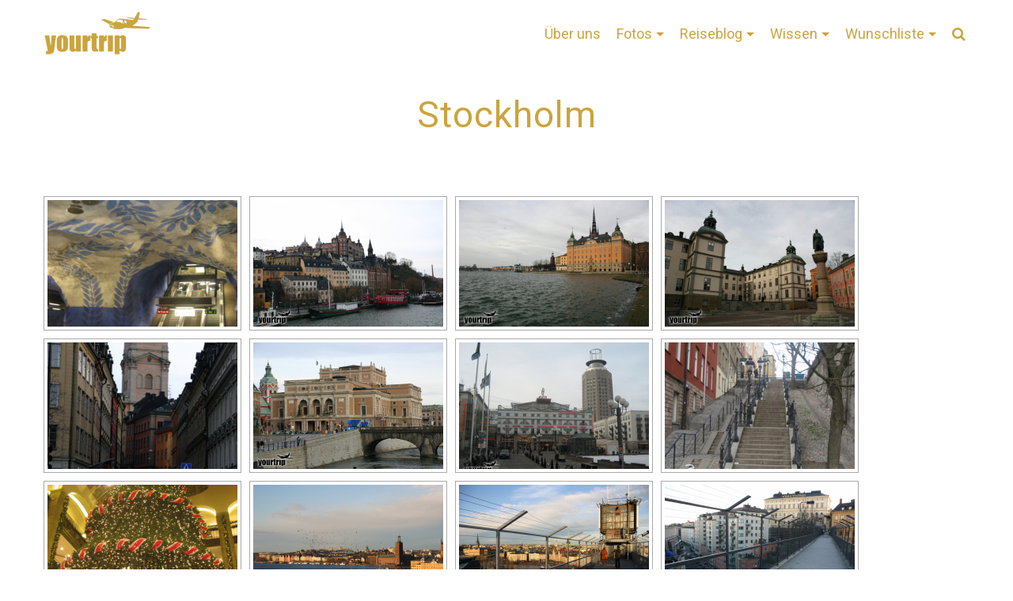

--- FILE ---
content_type: text/html; charset=UTF-8
request_url: http://www.yourtrip.de/stockholm/
body_size: 16815
content:
<!DOCTYPE html>
<html lang="de">
<head>
<meta charset="UTF-8">
<meta name="viewport" content="width=device-width, initial-scale=1">
<link rel="profile" href="http://gmpg.org/xfn/11">
<link rel="pingback" href="http://www.yourtrip.de/xmlrpc.php">

<title>Stockholm</title>
<meta name='robots' content='max-image-preview:large' />
	<style>img:is([sizes="auto" i], [sizes^="auto," i]) { contain-intrinsic-size: 3000px 1500px }</style>
	<link rel='dns-prefetch' href='//www.yourtrip.de' />
<link rel='dns-prefetch' href='//stats.wp.com' />
<link rel='dns-prefetch' href='//fonts.googleapis.com' />
<link rel="alternate" type="application/rss+xml" title=" &raquo; Feed" href="http://www.yourtrip.de/feed/" />
<link rel="alternate" type="application/rss+xml" title=" &raquo; Kommentar-Feed" href="http://www.yourtrip.de/comments/feed/" />
<link rel="alternate" type="text/calendar" title=" &raquo; iCal Feed" href="http://www.yourtrip.de/events/?ical=1" />
<script type="text/javascript">
/* <![CDATA[ */
window._wpemojiSettings = {"baseUrl":"https:\/\/s.w.org\/images\/core\/emoji\/16.0.1\/72x72\/","ext":".png","svgUrl":"https:\/\/s.w.org\/images\/core\/emoji\/16.0.1\/svg\/","svgExt":".svg","source":{"concatemoji":"http:\/\/www.yourtrip.de\/wp-includes\/js\/wp-emoji-release.min.js?ver=6.8.3"}};
/*! This file is auto-generated */
!function(s,n){var o,i,e;function c(e){try{var t={supportTests:e,timestamp:(new Date).valueOf()};sessionStorage.setItem(o,JSON.stringify(t))}catch(e){}}function p(e,t,n){e.clearRect(0,0,e.canvas.width,e.canvas.height),e.fillText(t,0,0);var t=new Uint32Array(e.getImageData(0,0,e.canvas.width,e.canvas.height).data),a=(e.clearRect(0,0,e.canvas.width,e.canvas.height),e.fillText(n,0,0),new Uint32Array(e.getImageData(0,0,e.canvas.width,e.canvas.height).data));return t.every(function(e,t){return e===a[t]})}function u(e,t){e.clearRect(0,0,e.canvas.width,e.canvas.height),e.fillText(t,0,0);for(var n=e.getImageData(16,16,1,1),a=0;a<n.data.length;a++)if(0!==n.data[a])return!1;return!0}function f(e,t,n,a){switch(t){case"flag":return n(e,"\ud83c\udff3\ufe0f\u200d\u26a7\ufe0f","\ud83c\udff3\ufe0f\u200b\u26a7\ufe0f")?!1:!n(e,"\ud83c\udde8\ud83c\uddf6","\ud83c\udde8\u200b\ud83c\uddf6")&&!n(e,"\ud83c\udff4\udb40\udc67\udb40\udc62\udb40\udc65\udb40\udc6e\udb40\udc67\udb40\udc7f","\ud83c\udff4\u200b\udb40\udc67\u200b\udb40\udc62\u200b\udb40\udc65\u200b\udb40\udc6e\u200b\udb40\udc67\u200b\udb40\udc7f");case"emoji":return!a(e,"\ud83e\udedf")}return!1}function g(e,t,n,a){var r="undefined"!=typeof WorkerGlobalScope&&self instanceof WorkerGlobalScope?new OffscreenCanvas(300,150):s.createElement("canvas"),o=r.getContext("2d",{willReadFrequently:!0}),i=(o.textBaseline="top",o.font="600 32px Arial",{});return e.forEach(function(e){i[e]=t(o,e,n,a)}),i}function t(e){var t=s.createElement("script");t.src=e,t.defer=!0,s.head.appendChild(t)}"undefined"!=typeof Promise&&(o="wpEmojiSettingsSupports",i=["flag","emoji"],n.supports={everything:!0,everythingExceptFlag:!0},e=new Promise(function(e){s.addEventListener("DOMContentLoaded",e,{once:!0})}),new Promise(function(t){var n=function(){try{var e=JSON.parse(sessionStorage.getItem(o));if("object"==typeof e&&"number"==typeof e.timestamp&&(new Date).valueOf()<e.timestamp+604800&&"object"==typeof e.supportTests)return e.supportTests}catch(e){}return null}();if(!n){if("undefined"!=typeof Worker&&"undefined"!=typeof OffscreenCanvas&&"undefined"!=typeof URL&&URL.createObjectURL&&"undefined"!=typeof Blob)try{var e="postMessage("+g.toString()+"("+[JSON.stringify(i),f.toString(),p.toString(),u.toString()].join(",")+"));",a=new Blob([e],{type:"text/javascript"}),r=new Worker(URL.createObjectURL(a),{name:"wpTestEmojiSupports"});return void(r.onmessage=function(e){c(n=e.data),r.terminate(),t(n)})}catch(e){}c(n=g(i,f,p,u))}t(n)}).then(function(e){for(var t in e)n.supports[t]=e[t],n.supports.everything=n.supports.everything&&n.supports[t],"flag"!==t&&(n.supports.everythingExceptFlag=n.supports.everythingExceptFlag&&n.supports[t]);n.supports.everythingExceptFlag=n.supports.everythingExceptFlag&&!n.supports.flag,n.DOMReady=!1,n.readyCallback=function(){n.DOMReady=!0}}).then(function(){return e}).then(function(){var e;n.supports.everything||(n.readyCallback(),(e=n.source||{}).concatemoji?t(e.concatemoji):e.wpemoji&&e.twemoji&&(t(e.twemoji),t(e.wpemoji)))}))}((window,document),window._wpemojiSettings);
/* ]]> */
</script>
<style id='wp-emoji-styles-inline-css' type='text/css'>

	img.wp-smiley, img.emoji {
		display: inline !important;
		border: none !important;
		box-shadow: none !important;
		height: 1em !important;
		width: 1em !important;
		margin: 0 0.07em !important;
		vertical-align: -0.1em !important;
		background: none !important;
		padding: 0 !important;
	}
</style>
<link rel='stylesheet' id='wp-block-library-css' href='http://www.yourtrip.de/wp-includes/css/dist/block-library/style.min.css?ver=6.8.3' type='text/css' media='all' />
<style id='classic-theme-styles-inline-css' type='text/css'>
/*! This file is auto-generated */
.wp-block-button__link{color:#fff;background-color:#32373c;border-radius:9999px;box-shadow:none;text-decoration:none;padding:calc(.667em + 2px) calc(1.333em + 2px);font-size:1.125em}.wp-block-file__button{background:#32373c;color:#fff;text-decoration:none}
</style>
<link rel='stylesheet' id='mediaelement-css' href='http://www.yourtrip.de/wp-includes/js/mediaelement/mediaelementplayer-legacy.min.css?ver=4.2.17' type='text/css' media='all' />
<link rel='stylesheet' id='wp-mediaelement-css' href='http://www.yourtrip.de/wp-includes/js/mediaelement/wp-mediaelement.min.css?ver=6.8.3' type='text/css' media='all' />
<style id='jetpack-sharing-buttons-style-inline-css' type='text/css'>
.jetpack-sharing-buttons__services-list{display:flex;flex-direction:row;flex-wrap:wrap;gap:0;list-style-type:none;margin:5px;padding:0}.jetpack-sharing-buttons__services-list.has-small-icon-size{font-size:12px}.jetpack-sharing-buttons__services-list.has-normal-icon-size{font-size:16px}.jetpack-sharing-buttons__services-list.has-large-icon-size{font-size:24px}.jetpack-sharing-buttons__services-list.has-huge-icon-size{font-size:36px}@media print{.jetpack-sharing-buttons__services-list{display:none!important}}.editor-styles-wrapper .wp-block-jetpack-sharing-buttons{gap:0;padding-inline-start:0}ul.jetpack-sharing-buttons__services-list.has-background{padding:1.25em 2.375em}
</style>
<style id='global-styles-inline-css' type='text/css'>
:root{--wp--preset--aspect-ratio--square: 1;--wp--preset--aspect-ratio--4-3: 4/3;--wp--preset--aspect-ratio--3-4: 3/4;--wp--preset--aspect-ratio--3-2: 3/2;--wp--preset--aspect-ratio--2-3: 2/3;--wp--preset--aspect-ratio--16-9: 16/9;--wp--preset--aspect-ratio--9-16: 9/16;--wp--preset--color--black: #000000;--wp--preset--color--cyan-bluish-gray: #abb8c3;--wp--preset--color--white: #ffffff;--wp--preset--color--pale-pink: #f78da7;--wp--preset--color--vivid-red: #cf2e2e;--wp--preset--color--luminous-vivid-orange: #ff6900;--wp--preset--color--luminous-vivid-amber: #fcb900;--wp--preset--color--light-green-cyan: #7bdcb5;--wp--preset--color--vivid-green-cyan: #00d084;--wp--preset--color--pale-cyan-blue: #8ed1fc;--wp--preset--color--vivid-cyan-blue: #0693e3;--wp--preset--color--vivid-purple: #9b51e0;--wp--preset--gradient--vivid-cyan-blue-to-vivid-purple: linear-gradient(135deg,rgba(6,147,227,1) 0%,rgb(155,81,224) 100%);--wp--preset--gradient--light-green-cyan-to-vivid-green-cyan: linear-gradient(135deg,rgb(122,220,180) 0%,rgb(0,208,130) 100%);--wp--preset--gradient--luminous-vivid-amber-to-luminous-vivid-orange: linear-gradient(135deg,rgba(252,185,0,1) 0%,rgba(255,105,0,1) 100%);--wp--preset--gradient--luminous-vivid-orange-to-vivid-red: linear-gradient(135deg,rgba(255,105,0,1) 0%,rgb(207,46,46) 100%);--wp--preset--gradient--very-light-gray-to-cyan-bluish-gray: linear-gradient(135deg,rgb(238,238,238) 0%,rgb(169,184,195) 100%);--wp--preset--gradient--cool-to-warm-spectrum: linear-gradient(135deg,rgb(74,234,220) 0%,rgb(151,120,209) 20%,rgb(207,42,186) 40%,rgb(238,44,130) 60%,rgb(251,105,98) 80%,rgb(254,248,76) 100%);--wp--preset--gradient--blush-light-purple: linear-gradient(135deg,rgb(255,206,236) 0%,rgb(152,150,240) 100%);--wp--preset--gradient--blush-bordeaux: linear-gradient(135deg,rgb(254,205,165) 0%,rgb(254,45,45) 50%,rgb(107,0,62) 100%);--wp--preset--gradient--luminous-dusk: linear-gradient(135deg,rgb(255,203,112) 0%,rgb(199,81,192) 50%,rgb(65,88,208) 100%);--wp--preset--gradient--pale-ocean: linear-gradient(135deg,rgb(255,245,203) 0%,rgb(182,227,212) 50%,rgb(51,167,181) 100%);--wp--preset--gradient--electric-grass: linear-gradient(135deg,rgb(202,248,128) 0%,rgb(113,206,126) 100%);--wp--preset--gradient--midnight: linear-gradient(135deg,rgb(2,3,129) 0%,rgb(40,116,252) 100%);--wp--preset--font-size--small: 13px;--wp--preset--font-size--medium: 20px;--wp--preset--font-size--large: 36px;--wp--preset--font-size--x-large: 42px;--wp--preset--spacing--20: 0.44rem;--wp--preset--spacing--30: 0.67rem;--wp--preset--spacing--40: 1rem;--wp--preset--spacing--50: 1.5rem;--wp--preset--spacing--60: 2.25rem;--wp--preset--spacing--70: 3.38rem;--wp--preset--spacing--80: 5.06rem;--wp--preset--shadow--natural: 6px 6px 9px rgba(0, 0, 0, 0.2);--wp--preset--shadow--deep: 12px 12px 50px rgba(0, 0, 0, 0.4);--wp--preset--shadow--sharp: 6px 6px 0px rgba(0, 0, 0, 0.2);--wp--preset--shadow--outlined: 6px 6px 0px -3px rgba(255, 255, 255, 1), 6px 6px rgba(0, 0, 0, 1);--wp--preset--shadow--crisp: 6px 6px 0px rgba(0, 0, 0, 1);}:where(.is-layout-flex){gap: 0.5em;}:where(.is-layout-grid){gap: 0.5em;}body .is-layout-flex{display: flex;}.is-layout-flex{flex-wrap: wrap;align-items: center;}.is-layout-flex > :is(*, div){margin: 0;}body .is-layout-grid{display: grid;}.is-layout-grid > :is(*, div){margin: 0;}:where(.wp-block-columns.is-layout-flex){gap: 2em;}:where(.wp-block-columns.is-layout-grid){gap: 2em;}:where(.wp-block-post-template.is-layout-flex){gap: 1.25em;}:where(.wp-block-post-template.is-layout-grid){gap: 1.25em;}.has-black-color{color: var(--wp--preset--color--black) !important;}.has-cyan-bluish-gray-color{color: var(--wp--preset--color--cyan-bluish-gray) !important;}.has-white-color{color: var(--wp--preset--color--white) !important;}.has-pale-pink-color{color: var(--wp--preset--color--pale-pink) !important;}.has-vivid-red-color{color: var(--wp--preset--color--vivid-red) !important;}.has-luminous-vivid-orange-color{color: var(--wp--preset--color--luminous-vivid-orange) !important;}.has-luminous-vivid-amber-color{color: var(--wp--preset--color--luminous-vivid-amber) !important;}.has-light-green-cyan-color{color: var(--wp--preset--color--light-green-cyan) !important;}.has-vivid-green-cyan-color{color: var(--wp--preset--color--vivid-green-cyan) !important;}.has-pale-cyan-blue-color{color: var(--wp--preset--color--pale-cyan-blue) !important;}.has-vivid-cyan-blue-color{color: var(--wp--preset--color--vivid-cyan-blue) !important;}.has-vivid-purple-color{color: var(--wp--preset--color--vivid-purple) !important;}.has-black-background-color{background-color: var(--wp--preset--color--black) !important;}.has-cyan-bluish-gray-background-color{background-color: var(--wp--preset--color--cyan-bluish-gray) !important;}.has-white-background-color{background-color: var(--wp--preset--color--white) !important;}.has-pale-pink-background-color{background-color: var(--wp--preset--color--pale-pink) !important;}.has-vivid-red-background-color{background-color: var(--wp--preset--color--vivid-red) !important;}.has-luminous-vivid-orange-background-color{background-color: var(--wp--preset--color--luminous-vivid-orange) !important;}.has-luminous-vivid-amber-background-color{background-color: var(--wp--preset--color--luminous-vivid-amber) !important;}.has-light-green-cyan-background-color{background-color: var(--wp--preset--color--light-green-cyan) !important;}.has-vivid-green-cyan-background-color{background-color: var(--wp--preset--color--vivid-green-cyan) !important;}.has-pale-cyan-blue-background-color{background-color: var(--wp--preset--color--pale-cyan-blue) !important;}.has-vivid-cyan-blue-background-color{background-color: var(--wp--preset--color--vivid-cyan-blue) !important;}.has-vivid-purple-background-color{background-color: var(--wp--preset--color--vivid-purple) !important;}.has-black-border-color{border-color: var(--wp--preset--color--black) !important;}.has-cyan-bluish-gray-border-color{border-color: var(--wp--preset--color--cyan-bluish-gray) !important;}.has-white-border-color{border-color: var(--wp--preset--color--white) !important;}.has-pale-pink-border-color{border-color: var(--wp--preset--color--pale-pink) !important;}.has-vivid-red-border-color{border-color: var(--wp--preset--color--vivid-red) !important;}.has-luminous-vivid-orange-border-color{border-color: var(--wp--preset--color--luminous-vivid-orange) !important;}.has-luminous-vivid-amber-border-color{border-color: var(--wp--preset--color--luminous-vivid-amber) !important;}.has-light-green-cyan-border-color{border-color: var(--wp--preset--color--light-green-cyan) !important;}.has-vivid-green-cyan-border-color{border-color: var(--wp--preset--color--vivid-green-cyan) !important;}.has-pale-cyan-blue-border-color{border-color: var(--wp--preset--color--pale-cyan-blue) !important;}.has-vivid-cyan-blue-border-color{border-color: var(--wp--preset--color--vivid-cyan-blue) !important;}.has-vivid-purple-border-color{border-color: var(--wp--preset--color--vivid-purple) !important;}.has-vivid-cyan-blue-to-vivid-purple-gradient-background{background: var(--wp--preset--gradient--vivid-cyan-blue-to-vivid-purple) !important;}.has-light-green-cyan-to-vivid-green-cyan-gradient-background{background: var(--wp--preset--gradient--light-green-cyan-to-vivid-green-cyan) !important;}.has-luminous-vivid-amber-to-luminous-vivid-orange-gradient-background{background: var(--wp--preset--gradient--luminous-vivid-amber-to-luminous-vivid-orange) !important;}.has-luminous-vivid-orange-to-vivid-red-gradient-background{background: var(--wp--preset--gradient--luminous-vivid-orange-to-vivid-red) !important;}.has-very-light-gray-to-cyan-bluish-gray-gradient-background{background: var(--wp--preset--gradient--very-light-gray-to-cyan-bluish-gray) !important;}.has-cool-to-warm-spectrum-gradient-background{background: var(--wp--preset--gradient--cool-to-warm-spectrum) !important;}.has-blush-light-purple-gradient-background{background: var(--wp--preset--gradient--blush-light-purple) !important;}.has-blush-bordeaux-gradient-background{background: var(--wp--preset--gradient--blush-bordeaux) !important;}.has-luminous-dusk-gradient-background{background: var(--wp--preset--gradient--luminous-dusk) !important;}.has-pale-ocean-gradient-background{background: var(--wp--preset--gradient--pale-ocean) !important;}.has-electric-grass-gradient-background{background: var(--wp--preset--gradient--electric-grass) !important;}.has-midnight-gradient-background{background: var(--wp--preset--gradient--midnight) !important;}.has-small-font-size{font-size: var(--wp--preset--font-size--small) !important;}.has-medium-font-size{font-size: var(--wp--preset--font-size--medium) !important;}.has-large-font-size{font-size: var(--wp--preset--font-size--large) !important;}.has-x-large-font-size{font-size: var(--wp--preset--font-size--x-large) !important;}
:where(.wp-block-post-template.is-layout-flex){gap: 1.25em;}:where(.wp-block-post-template.is-layout-grid){gap: 1.25em;}
:where(.wp-block-columns.is-layout-flex){gap: 2em;}:where(.wp-block-columns.is-layout-grid){gap: 2em;}
:root :where(.wp-block-pullquote){font-size: 1.5em;line-height: 1.6;}
</style>
<link rel='stylesheet' id='ngg_trigger_buttons-css' href='http://www.yourtrip.de/wp-content/plugins/nextgen-gallery/static/GalleryDisplay/trigger_buttons.css?ver=3.59.12' type='text/css' media='all' />
<link rel='stylesheet' id='fancybox-0-css' href='http://www.yourtrip.de/wp-content/plugins/nextgen-gallery/static/Lightbox/fancybox/jquery.fancybox-1.3.4.css?ver=3.59.12' type='text/css' media='all' />
<link rel='stylesheet' id='fontawesome_v4_shim_style-css' href='http://www.yourtrip.de/wp-content/plugins/nextgen-gallery/static/FontAwesome/css/v4-shims.min.css?ver=6.8.3' type='text/css' media='all' />
<link rel='stylesheet' id='fontawesome-css' href='http://www.yourtrip.de/wp-content/plugins/nextgen-gallery/static/FontAwesome/css/all.min.css?ver=6.8.3' type='text/css' media='all' />
<link rel='stylesheet' id='nextgen_pagination_style-css' href='http://www.yourtrip.de/wp-content/plugins/nextgen-gallery/static/GalleryDisplay/pagination_style.css?ver=3.59.12' type='text/css' media='all' />
<link rel='stylesheet' id='nextgen_basic_thumbnails_style-css' href='http://www.yourtrip.de/wp-content/plugins/nextgen-gallery/static/Thumbnails/nextgen_basic_thumbnails.css?ver=3.59.12' type='text/css' media='all' />
<link rel='stylesheet' id='exoplanet-fonts-css' href='//fonts.googleapis.com/css?family=Roboto%3A300%2C400%2C500%2C700&#038;subset=latin%2Clatin-ext' type='text/css' media='all' />
<link rel='stylesheet' id='animate-css' href='http://www.yourtrip.de/wp-content/themes/exoplanet/css/animate.css?ver=1.0' type='text/css' media='all' />
<link rel='stylesheet' id='exoplanet-font-awesome-css' href='http://www.yourtrip.de/wp-content/themes/exoplanet/css/font-awesome.min.css?ver=6.8.3' type='text/css' media='all' />
<link rel='stylesheet' id='exoplanet-style-css' href='http://www.yourtrip.de/wp-content/themes/exoplanet/style.css?ver=6.8.3' type='text/css' media='all' />
<style id='exoplanet-style-inline-css' type='text/css'>
#masthead,.site-title{font-family:'Roboto', Helvetica, Arial, Verdana, sans-serif;}#site-navigation{font-family:'Roboto', Helvetica, Arial, Verdana, sans-serif;}.main-title{font-family:'Roboto', Helvetica, Arial, Verdana, sans-serif;}body,button,input,select,textarea{font-family:'Roboto', Helvetica, Arial, Verdana, sans-serif;}h1,h2,h3,h4,h5,h6,.featured-section-title span,#cta-section .cta-left .leadin{font-family:'Roboto', Helvetica, Arial, Verdana, sans-serif;}#colophon{font-family:'Roboto', Helvetica, Arial, Verdana, sans-serif;}.site-title{font-size:40px;}
		#masthead.scrolled .site-title{font-size:35px !important;}
		@media screen and (max-width: 1024px){.site-title, #masthead.scrolled .site-title{font-size:33px !important;}}
		@media screen and (max-width: 768px){.site-title, #masthead.scrolled .site-title{font-size:30px !important;}}
		@media screen and (max-width: 580px){.site-title, #masthead.scrolled .site-title{font-size:26px !important;}}
		@media screen and (max-width: 380px){.site-title, #masthead.scrolled .site-title{font-size:23px !important;}}
		@media screen and (max-width: 320px){.site-title, #masthead.scrolled .site-title{font-size:21px !important;}}.site-description{font-size:13px;}
		#masthead.scrolled .site-description{font-size:11px !important;}
		@media screen and (max-width: 768px){.site-description, #masthead.scrolled .site-description{font-size:11px !important;}}
		@media screen and (max-width: 580px){.site-description, #masthead.scrolled .site-description{font-size:10px !important;}}.main-header,.custom-post-type-header{background-image:  linear-gradient( rgba(0, 0, 0, 0.05), rgba(0, 0, 0, 0.05) ), url(http://www.yourtrip.de/wp-content/uploads/2020/01/cropped-sonnenuntergang1.jpg)}#masthead, .slide-caption {background: #ffffff;}.slide-cap-title,.slide-cap-desc,a.slide-button-left {color: #cca43d;}.slide-button-left {border-color: #cca43d;}#masthead.scrolled {background: #ffffff;}#masthead:hover {box-shadow: none;}.main-navigation li {line-height: 85px;} #masthead.scrolled .main-navigation li {line-height: 70px;}body, button, input, select, textarea, .title-header .taxonomy-description, .title-header .breadcrumbs, .title-header .breadcrumbs a, .title-header .term-description {color: #777777;} .sticky .post-wrapper {border-color: #777777;}h1, h2, h3, h4, h5, h6, .entry-header .entry-title a, .featured-section-title span, .title-header .main-title, .featured-post h4 a, .woocommerce ul.products li.product h3 a, a .wc-block-grid__product-title {color: #cca43d;}.post-wrapper {background: #474747;}#secondary {background: #a8a8a8;}.widget a {color: #a8a8a8;}.main-header {min-height: 1px !important;}.main-header {background-color: #cca43d;}.main-title, .breadcrumbs, .breadcrumbs a {color: #cca43d;}#top-footer {background: #f9f9f9;}#middle-footer {background: #fcfcfc;}#bottom-footer {background: #f9f9f9;}button,input[type="button"],input[type="reset"],input[type="submit"],.widget-area .widget-title:before,.widget-area .widget-title:after,h3#reply-title:after,h3.comments-title:after,.comment-navigation .nav-previous a,.comment-navigation .nav-next a,.section-title:after,.menu > ul > li > a:hover:before,.menu > ul > li.current_page_item a:before,.menu > ul > li.current-menu-item a:before,.slide-cap-title:after,.slide-button-right,#home-slider-section .bx-wrapper .bx-controls-direction a:hover,.featured-post h4:before,.featured-post h4:after,.featured-readmore,#cta-section,.woocommerce ul.products li.product .button.add_to_cart_button,.woocommerce a.added_to_cart,.woocommerce #respond input#submit.alt,.woocommerce a.button.alt,.woocommerce button.button.alt,.woocommerce input.button.alt,.woocommerce #respond input#submit.alt:hover,.woocommerce a.button.alt:hover,.woocommerce button.button.alt:hover,.woocommerce input.button.alt:hover,.woocommerce #respond input#submit:hover,.woocommerce a.button:hover,.woocommerce button.button:hover,.woocommerce input.button:hover,.woocommerce #respond input#submit.alt.disabled,.woocommerce #respond input#submit.alt.disabled:hover,.woocommerce #respond input#submit.alt:disabled,.woocommerce #respond input#submit.alt:disabled:hover,.woocommerce #respond input#submit.alt:disabled[disabled],.woocommerce #respond input#submit.alt:disabled[disabled]:hover,.woocommerce a.button.alt.disabled, .woocommerce a.button.alt.disabled:hover,.woocommerce a.button.alt:disabled, .woocommerce a.button.alt:disabled:hover,.woocommerce a.button.alt:disabled[disabled],.woocommerce a.button.alt:disabled[disabled]:hover,.woocommerce button.button.alt.disabled,.woocommerce button.button.alt.disabled:hover,.woocommerce button.button.alt:disabled,.woocommerce button.button.alt:disabled:hover,.woocommerce button.button.alt:disabled[disabled],.woocommerce button.button.alt:disabled[disabled]:hover,.woocommerce input.button.alt.disabled,.woocommerce input.button.alt.disabled:hover,.woocommerce input.button.alt:disabled,.woocommerce input.button.alt:disabled:hover,.woocommerce input.button.alt:disabled[disabled],.woocommerce input.button.alt:disabled[disabled]:hover,.woocommerce #respond input#submit,.woocommerce a.button,.woocommerce button.button,.woocommerce input.button,.woocommerce div.product .woocommerce-tabs ul.tabs li.active:after,.woocommerce .widget_price_filter .ui-slider .ui-slider-range,.woocommerce .widget_price_filter .ui-slider .ui-slider-handle,.wc-block-grid__product-add-to-cart .wp-block-button__link,.wc-block-grid__product-add-to-cart a.added_to_cart{background:#9e9e9e}a,a:hover,a:focus,a:active,.single-entry-content a,.single-entry-content a:hover,.widget-area a:hover,.comment-list a:hover,.main-navigation a:hover,.main-navigation .current_page_item > a,.main-navigation .current-menu-item > a,.main-navigation .current_page_ancestor > a,.slide-button-left:hover,a:hover.slide-button-left,.featured-post .featured-icon,.featured-post h4 a:hover,#cta-section .cta-right a:hover,.pagination a:hover,.pagination .current,.woocommerce .woocommerce-breadcrumb a:hover,.woocommerce nav.woocommerce-pagination ul li a:focus,.woocommerce nav.woocommerce-pagination ul li a:hover,.woocommerce nav.woocommerce-pagination ul li span.current,.woocommerce ul.products li.product h3 a:hover,.woocommerce ul.products li.product .price,.woocommerce div.product p.price,.woocommerce div.product span.price,.woocommerce .woocommerce-message:before,.woocommerce .woocommerce-info:before,a:hover .wc-block-grid__product-title,.wc-block-grid__product-price{color:#9e9e9e}.featured-post .featured-icon,.pagination a:hover,.pagination .current,.woocommerce nav.woocommerce-pagination ul li a:focus,.woocommerce nav.woocommerce-pagination ul li a:hover,.woocommerce nav.woocommerce-pagination ul li span.current{border: 1px solid #9e9e9e}.comment-navigation .nav-next a:after{border-left: 11px solid #9e9e9e}.comment-navigation .nav-previous a:after{border-right: 11px solid #9e9e9e}.slide-button-right{border: 2px solid #9e9e9e}.woo-title-price,.wc-block-grid__product-title{border-top: 1px dashed #9e9e9e}.woocommerce div.product div.images .flex-control-thumbs li img.flex-active, .woocommerce div.product div.images .flex-control-thumbs li img:hover{border-color: #9e9e9e}@media screen and (min-width: 1025px){.main-navigation a {color: #cca43d;}.sf-arrows .sf-with-ul:after{border-top-color: #cca43d;}}
		.toggle-nav i {color: #cca43d;}
		.toggle-nav span,.toggle-nav span:before,.toggle-nav span:after {background: #cca43d;}.main-navigation .menu > ul > li.highlight{background: #c4c4c4;}
</style>
<link rel='stylesheet' id='jquery-lazyloadxt-spinner-css-css' href='//www.yourtrip.de/wp-content/plugins/a3-lazy-load/assets/css/jquery.lazyloadxt.spinner.css?ver=6.8.3' type='text/css' media='all' />
<script type="text/javascript" src="http://www.yourtrip.de/wp-includes/js/jquery/jquery.min.js?ver=3.7.1" id="jquery-core-js"></script>
<script type="text/javascript" src="http://www.yourtrip.de/wp-includes/js/jquery/jquery-migrate.min.js?ver=3.4.1" id="jquery-migrate-js"></script>
<script type="text/javascript" id="photocrati_ajax-js-extra">
/* <![CDATA[ */
var photocrati_ajax = {"url":"http:\/\/www.yourtrip.de\/index.php?photocrati_ajax=1","rest_url":"http:\/\/www.yourtrip.de\/wp-json\/","wp_home_url":"http:\/\/www.yourtrip.de","wp_site_url":"http:\/\/www.yourtrip.de","wp_root_url":"http:\/\/www.yourtrip.de","wp_plugins_url":"http:\/\/www.yourtrip.de\/wp-content\/plugins","wp_content_url":"http:\/\/www.yourtrip.de\/wp-content","wp_includes_url":"http:\/\/www.yourtrip.de\/wp-includes\/","ngg_param_slug":"nggallery","rest_nonce":"c1d3b2b31a"};
/* ]]> */
</script>
<script type="text/javascript" src="http://www.yourtrip.de/wp-content/plugins/nextgen-gallery/static/Legacy/ajax.min.js?ver=3.59.12" id="photocrati_ajax-js"></script>
<script type="text/javascript" src="http://www.yourtrip.de/wp-content/plugins/nextgen-gallery/static/FontAwesome/js/v4-shims.min.js?ver=5.3.1" id="fontawesome_v4_shim-js"></script>
<script type="text/javascript" defer crossorigin="anonymous" data-auto-replace-svg="false" data-keep-original-source="false" data-search-pseudo-elements src="http://www.yourtrip.de/wp-content/plugins/nextgen-gallery/static/FontAwesome/js/all.min.js?ver=5.3.1" id="fontawesome-js"></script>
<script type="text/javascript" src="http://www.yourtrip.de/wp-content/plugins/nextgen-gallery/static/Thumbnails/nextgen_basic_thumbnails.js?ver=3.59.12" id="nextgen_basic_thumbnails_script-js"></script>
<link rel="https://api.w.org/" href="http://www.yourtrip.de/wp-json/" /><link rel="alternate" title="JSON" type="application/json" href="http://www.yourtrip.de/wp-json/wp/v2/posts/11535" /><link rel="EditURI" type="application/rsd+xml" title="RSD" href="http://www.yourtrip.de/xmlrpc.php?rsd" />
<meta name="generator" content="WordPress 6.8.3" />
<link rel="canonical" href="http://www.yourtrip.de/stockholm/" />
<link rel='shortlink' href='http://www.yourtrip.de/?p=11535' />
<link rel="alternate" title="oEmbed (JSON)" type="application/json+oembed" href="http://www.yourtrip.de/wp-json/oembed/1.0/embed?url=http%3A%2F%2Fwww.yourtrip.de%2Fstockholm%2F" />
<link rel="alternate" title="oEmbed (XML)" type="text/xml+oembed" href="http://www.yourtrip.de/wp-json/oembed/1.0/embed?url=http%3A%2F%2Fwww.yourtrip.de%2Fstockholm%2F&#038;format=xml" />
<meta name="tec-api-version" content="v1"><meta name="tec-api-origin" content="http://www.yourtrip.de"><link rel="alternate" href="http://www.yourtrip.de/wp-json/tribe/events/v1/" />	<style>img#wpstats{display:none}</style>
		<style type="text/css">.broken_link, a.broken_link {
	text-decoration: line-through;
}</style>	<style type="text/css">
			.site-title a,
		.site-description {
			position: absolute;
			clip: rect(1px, 1px, 1px, 1px);
		}
		</style>
	<link rel="icon" href="http://www.yourtrip.de/wp-content/uploads/2018/06/cropped-yt-icon-1-32x32.jpg" sizes="32x32" />
<link rel="icon" href="http://www.yourtrip.de/wp-content/uploads/2018/06/cropped-yt-icon-1-192x192.jpg" sizes="192x192" />
<link rel="apple-touch-icon" href="http://www.yourtrip.de/wp-content/uploads/2018/06/cropped-yt-icon-1-180x180.jpg" />
<meta name="msapplication-TileImage" content="http://www.yourtrip.de/wp-content/uploads/2018/06/cropped-yt-icon-1-270x270.jpg" />
</head>

<body class="wp-singular post-template-default single single-post postid-11535 single-format-standard wp-custom-logo wp-theme-exoplanet tribe-no-js exoplanet_no_sidebar">
<div id="page">
	<header id="masthead" class="site-header">
		<div class="container clearfix">
			<div id="site-branding">
				<a href="http://www.yourtrip.de/" class="custom-logo-link" rel="home"><img width="145" height="65" src="http://www.yourtrip.de/wp-content/uploads/2023/02/yourtrip-Logo-gold_145_freigestellt.png" class="custom-logo" alt="" decoding="async" /></a>											<p class="site-title"><a href="http://www.yourtrip.de/" rel="home"></a></p>
										<p class="site-description">yourtrip &#8211; travelling is our passion</p>
			</div><!-- #site-branding -->

			<div class="toggle-nav">
				<span></span>
			</div>
			
			<nav id="site-navigation" class="main-navigation">
				<div class="menu clearfix"><ul id="menu-main-menu" class="clearfix"><li id="menu-item-13196" class="menu-item menu-item-type-post_type menu-item-object-page menu-item-13196"><a href="http://www.yourtrip.de/ueber-uns/">Über uns</a></li>
<li id="menu-item-11571" class="menu-item menu-item-type-post_type menu-item-object-page menu-item-has-children menu-item-11571"><a href="http://www.yourtrip.de/photos/">Fotos</a>
<ul class="sub-menu">
	<li id="menu-item-11581" class="menu-item menu-item-type-taxonomy menu-item-object-category menu-item-has-children menu-item-11581"><a href="http://www.yourtrip.de/category/afrika/">Afrika</a>
	<ul class="sub-menu">
		<li id="menu-item-11593" class="menu-item menu-item-type-taxonomy menu-item-object-category menu-item-11593"><a href="http://www.yourtrip.de/category/afrika/aegypten/">Ägypten</a></li>
		<li id="menu-item-11594" class="menu-item menu-item-type-taxonomy menu-item-object-category menu-item-11594"><a href="http://www.yourtrip.de/category/afrika/kap-verde/">Kap Verde</a></li>
		<li id="menu-item-11595" class="menu-item menu-item-type-taxonomy menu-item-object-category menu-item-11595"><a href="http://www.yourtrip.de/category/afrika/marokko/">Marokko</a></li>
		<li id="menu-item-11596" class="menu-item menu-item-type-taxonomy menu-item-object-category menu-item-11596"><a href="http://www.yourtrip.de/category/afrika/suedafrika/">Südafrika</a></li>
	</ul>
</li>
	<li id="menu-item-11576" class="menu-item menu-item-type-taxonomy menu-item-object-category menu-item-has-children menu-item-11576"><a href="http://www.yourtrip.de/category/amerika/">Amerika</a>
	<ul class="sub-menu">
		<li id="menu-item-11597" class="menu-item menu-item-type-taxonomy menu-item-object-category menu-item-11597"><a href="http://www.yourtrip.de/category/amerika/bahamas/">Bahamas</a></li>
		<li id="menu-item-11598" class="menu-item menu-item-type-taxonomy menu-item-object-category menu-item-11598"><a href="http://www.yourtrip.de/category/amerika/belize/">Belize</a></li>
		<li id="menu-item-11599" class="menu-item menu-item-type-taxonomy menu-item-object-category menu-item-11599"><a href="http://www.yourtrip.de/category/amerika/cayman-island/">Cayman Island</a></li>
		<li id="menu-item-11600" class="menu-item menu-item-type-taxonomy menu-item-object-category menu-item-11600"><a href="http://www.yourtrip.de/category/amerika/jamaika/">Jamaika</a></li>
		<li id="menu-item-11578" class="menu-item menu-item-type-taxonomy menu-item-object-category menu-item-11578"><a href="http://www.yourtrip.de/category/amerika/karibik/">Karibik</a></li>
		<li id="menu-item-11601" class="menu-item menu-item-type-taxonomy menu-item-object-category menu-item-11601"><a href="http://www.yourtrip.de/category/amerika/kolumbien/">Kolumbien</a></li>
		<li id="menu-item-11602" class="menu-item menu-item-type-taxonomy menu-item-object-category menu-item-11602"><a href="http://www.yourtrip.de/category/amerika/mexiko/">Mexiko</a></li>
		<li id="menu-item-11603" class="menu-item menu-item-type-taxonomy menu-item-object-category menu-item-11603"><a href="http://www.yourtrip.de/category/amerika/panama/">Panama</a></li>
		<li id="menu-item-11577" class="menu-item menu-item-type-taxonomy menu-item-object-category menu-item-11577"><a href="http://www.yourtrip.de/category/amerika/usa/">USA</a></li>
	</ul>
</li>
	<li id="menu-item-11579" class="menu-item menu-item-type-taxonomy menu-item-object-category menu-item-has-children menu-item-11579"><a href="http://www.yourtrip.de/category/asien/">Asien</a>
	<ul class="sub-menu">
		<li id="menu-item-12218" class="menu-item menu-item-type-post_type menu-item-object-page menu-item-12218"><a href="http://www.yourtrip.de/brunei/">Brunei</a></li>
		<li id="menu-item-11605" class="menu-item menu-item-type-taxonomy menu-item-object-category menu-item-11605"><a href="http://www.yourtrip.de/category/asien/china/">China</a></li>
		<li id="menu-item-13551" class="menu-item menu-item-type-post_type menu-item-object-post menu-item-13551"><a href="http://www.yourtrip.de/hongkong-2025/">Hongkong</a></li>
		<li id="menu-item-11606" class="menu-item menu-item-type-taxonomy menu-item-object-category menu-item-11606"><a href="http://www.yourtrip.de/category/asien/israel/">Israel</a></li>
		<li id="menu-item-12266" class="menu-item menu-item-type-taxonomy menu-item-object-category menu-item-12266"><a href="http://www.yourtrip.de/category/asien/japan/">Japan</a></li>
		<li id="menu-item-11607" class="menu-item menu-item-type-taxonomy menu-item-object-category menu-item-11607"><a href="http://www.yourtrip.de/category/asien/jordanien/">Jordanien</a></li>
		<li id="menu-item-12225" class="menu-item menu-item-type-taxonomy menu-item-object-category menu-item-12225"><a href="http://www.yourtrip.de/category/asien/macau/">Macau</a></li>
		<li id="menu-item-11608" class="menu-item menu-item-type-taxonomy menu-item-object-category menu-item-11608"><a href="http://www.yourtrip.de/category/asien/malaysia/">Malaysia</a></li>
		<li id="menu-item-11609" class="menu-item menu-item-type-taxonomy menu-item-object-category menu-item-11609"><a href="http://www.yourtrip.de/category/asien/oman/">Oman</a></li>
		<li id="menu-item-11610" class="menu-item menu-item-type-taxonomy menu-item-object-category menu-item-11610"><a href="http://www.yourtrip.de/category/asien/philippinen/">Philippinen</a></li>
		<li id="menu-item-11611" class="menu-item menu-item-type-taxonomy menu-item-object-category menu-item-11611"><a href="http://www.yourtrip.de/category/asien/saudi-arabien/">Saudi Arabien</a></li>
		<li id="menu-item-11612" class="menu-item menu-item-type-taxonomy menu-item-object-category menu-item-11612"><a href="http://www.yourtrip.de/category/asien/singapore/">Singapore</a></li>
		<li id="menu-item-13558" class="menu-item menu-item-type-taxonomy menu-item-object-category menu-item-13558"><a href="http://www.yourtrip.de/category/asien/taiwan/">Taiwan</a></li>
		<li id="menu-item-11613" class="menu-item menu-item-type-taxonomy menu-item-object-category menu-item-11613"><a href="http://www.yourtrip.de/category/asien/thailand/">Thailand</a></li>
		<li id="menu-item-11614" class="menu-item menu-item-type-taxonomy menu-item-object-category menu-item-11614"><a href="http://www.yourtrip.de/category/asien/vae/">VAE</a></li>
		<li id="menu-item-12227" class="menu-item menu-item-type-taxonomy menu-item-object-category menu-item-12227"><a href="http://www.yourtrip.de/category/asien/vietnam/">Vietnam</a></li>
	</ul>
</li>
	<li id="menu-item-11592" class="menu-item menu-item-type-taxonomy menu-item-object-category menu-item-has-children menu-item-11592"><a href="http://www.yourtrip.de/category/australien/">Australien / Neuseeland</a>
	<ul class="sub-menu">
		<li id="menu-item-12016" class="menu-item menu-item-type-post_type menu-item-object-post menu-item-12016"><a href="http://www.yourtrip.de/adelaide-2/">Adelaide</a></li>
		<li id="menu-item-12017" class="menu-item menu-item-type-post_type menu-item-object-post menu-item-12017"><a href="http://www.yourtrip.de/brisbane-2/">Brisbane</a></li>
		<li id="menu-item-12725" class="menu-item menu-item-type-post_type menu-item-object-post menu-item-12725"><a href="http://www.yourtrip.de/gold-coast/">Gold Coast</a></li>
		<li id="menu-item-12018" class="menu-item menu-item-type-post_type menu-item-object-post menu-item-12018"><a href="http://www.yourtrip.de/melbourne/">Melbourne</a></li>
		<li id="menu-item-12019" class="menu-item menu-item-type-post_type menu-item-object-post menu-item-12019"><a href="http://www.yourtrip.de/sydney/">Sydney</a></li>
		<li id="menu-item-12589" class="menu-item menu-item-type-post_type menu-item-object-post menu-item-12589"><a href="http://www.yourtrip.de/auckland/">Auckland, NZ</a></li>
		<li id="menu-item-12612" class="menu-item menu-item-type-post_type menu-item-object-post menu-item-12612"><a href="http://www.yourtrip.de/hobbiton-nz/">Hobbiton, NZ</a></li>
		<li id="menu-item-12680" class="menu-item menu-item-type-post_type menu-item-object-post menu-item-12680"><a href="http://www.yourtrip.de/napier-rotorua-nz/">Napier &#038; Rotorua, NZ</a></li>
		<li id="menu-item-12681" class="menu-item menu-item-type-post_type menu-item-object-post menu-item-12681"><a href="http://www.yourtrip.de/wellington-nz/">Wellington, NZ</a></li>
	</ul>
</li>
	<li id="menu-item-11574" class="menu-item menu-item-type-taxonomy menu-item-object-category current-post-ancestor current-menu-parent current-post-parent menu-item-has-children menu-item-11574"><a href="http://www.yourtrip.de/category/europa/">Europa</a>
	<ul class="sub-menu">
		<li id="menu-item-11615" class="menu-item menu-item-type-taxonomy menu-item-object-category menu-item-11615"><a href="http://www.yourtrip.de/category/europa/belgien/">Belgien</a></li>
		<li id="menu-item-11616" class="menu-item menu-item-type-taxonomy menu-item-object-category menu-item-11616"><a href="http://www.yourtrip.de/category/europa/bulgarien/">Bulgarien</a></li>
		<li id="menu-item-11617" class="menu-item menu-item-type-taxonomy menu-item-object-category menu-item-11617"><a href="http://www.yourtrip.de/category/europa/daenemark/">Dänemark</a></li>
		<li id="menu-item-11575" class="menu-item menu-item-type-taxonomy menu-item-object-category menu-item-11575"><a href="http://www.yourtrip.de/category/europa/deutschland/">Deutschland</a></li>
		<li id="menu-item-11619" class="menu-item menu-item-type-taxonomy menu-item-object-category menu-item-11619"><a href="http://www.yourtrip.de/category/europa/england/">England</a></li>
		<li id="menu-item-11620" class="menu-item menu-item-type-taxonomy menu-item-object-category menu-item-11620"><a href="http://www.yourtrip.de/category/europa/frankreich/">Frankreich</a></li>
		<li id="menu-item-11621" class="menu-item menu-item-type-taxonomy menu-item-object-category menu-item-11621"><a href="http://www.yourtrip.de/category/europa/griechenland/">Griechenland</a></li>
		<li id="menu-item-11622" class="menu-item menu-item-type-taxonomy menu-item-object-category menu-item-11622"><a href="http://www.yourtrip.de/category/europa/italien/">Italien</a></li>
		<li id="menu-item-11623" class="menu-item menu-item-type-taxonomy menu-item-object-category menu-item-11623"><a href="http://www.yourtrip.de/category/europa/niederlande/">Niederlande</a></li>
		<li id="menu-item-11624" class="menu-item menu-item-type-taxonomy menu-item-object-category menu-item-11624"><a href="http://www.yourtrip.de/category/europa/norwegen/">Norwegen</a></li>
		<li id="menu-item-11625" class="menu-item menu-item-type-taxonomy menu-item-object-category menu-item-11625"><a href="http://www.yourtrip.de/category/europa/oesterreich/">Österreich</a></li>
		<li id="menu-item-11626" class="menu-item menu-item-type-taxonomy menu-item-object-category menu-item-11626"><a href="http://www.yourtrip.de/category/europa/polen/">Polen</a></li>
		<li id="menu-item-12171" class="menu-item menu-item-type-taxonomy menu-item-object-category menu-item-12171"><a href="http://www.yourtrip.de/category/europa/rumaenien/">Rumänien</a></li>
		<li id="menu-item-11627" class="menu-item menu-item-type-taxonomy menu-item-object-category current-post-ancestor current-menu-parent current-post-parent menu-item-11627"><a href="http://www.yourtrip.de/category/europa/schweden/">Schweden</a></li>
		<li id="menu-item-11628" class="menu-item menu-item-type-taxonomy menu-item-object-category menu-item-11628"><a href="http://www.yourtrip.de/category/europa/schweiz/">Schweiz</a></li>
		<li id="menu-item-12500" class="menu-item menu-item-type-taxonomy menu-item-object-category menu-item-12500"><a href="http://www.yourtrip.de/category/europa/slowakei/">Slowakei</a></li>
		<li id="menu-item-11629" class="menu-item menu-item-type-taxonomy menu-item-object-category menu-item-11629"><a href="http://www.yourtrip.de/category/europa/spanien/">Spanien</a></li>
		<li id="menu-item-12501" class="menu-item menu-item-type-taxonomy menu-item-object-category menu-item-12501"><a href="http://www.yourtrip.de/category/europa/tschechien/">Tschechien</a></li>
		<li id="menu-item-11630" class="menu-item menu-item-type-taxonomy menu-item-object-category menu-item-11630"><a href="http://www.yourtrip.de/category/europa/tuerkei/">Türkei</a></li>
		<li id="menu-item-11631" class="menu-item menu-item-type-taxonomy menu-item-object-category menu-item-11631"><a href="http://www.yourtrip.de/category/europa/ungarn/">Ungarn</a></li>
	</ul>
</li>
	<li id="menu-item-11580" class="menu-item menu-item-type-taxonomy menu-item-object-category menu-item-11580"><a href="http://www.yourtrip.de/category/cruises/">Cruises</a></li>
</ul>
</li>
<li id="menu-item-11570" class="menu-item menu-item-type-taxonomy menu-item-object-category menu-item-has-children menu-item-11570"><a href="http://www.yourtrip.de/category/reiseblog/">Reiseblog</a>
<ul class="sub-menu">
	<li id="menu-item-13689" class="menu-item menu-item-type-post_type menu-item-object-post menu-item-13689"><a href="http://www.yourtrip.de/blues-soul-and-rocknroll-us-suedstaaten-tour/">Blues, Soul and Rock’n’Roll – US Südstaaten-Tour</a></li>
	<li id="menu-item-13141" class="menu-item menu-item-type-post_type menu-item-object-post menu-item-13141"><a href="http://www.yourtrip.de/suedostasien-philippinen-japan-taiwan-macao-und-hongkong/">Südostasien im Januar</a></li>
	<li id="menu-item-13090" class="menu-item menu-item-type-post_type menu-item-object-post menu-item-13090"><a href="http://www.yourtrip.de/1000-und-eine-1-nacht-in-saudi-arabien/">Saudi Arabien 2024</a></li>
	<li id="menu-item-13047" class="menu-item menu-item-type-post_type menu-item-object-post menu-item-13047"><a href="http://www.yourtrip.de/junge-was-waren-wir-viel-unterwegs/">Ab durch die Welt!</a></li>
	<li id="menu-item-12939" class="menu-item menu-item-type-post_type menu-item-object-post menu-item-12939"><a href="http://www.yourtrip.de/fruehjahrestour-gardasee/">Gardasee &#038; Co.</a></li>
	<li id="menu-item-12975" class="menu-item menu-item-type-post_type menu-item-object-post menu-item-12975"><a href="http://www.yourtrip.de/australien-neuseeland-vae-usa/">Australien / Neuseeland</a></li>
	<li id="menu-item-12959" class="menu-item menu-item-type-post_type menu-item-object-post menu-item-12959"><a href="http://www.yourtrip.de/japan-japan-suedkorea/">Japan – Südkorea</a></li>
	<li id="menu-item-12217" class="menu-item menu-item-type-post_type menu-item-object-post menu-item-12217"><a href="http://www.yourtrip.de/der-zweite-camper-van/">Camper-Van #2</a></li>
	<li id="menu-item-12186" class="menu-item menu-item-type-post_type menu-item-object-post menu-item-12186"><a href="http://www.yourtrip.de/unser-erster-camper-van/">Camper-Van #1</a></li>
	<li id="menu-item-12187" class="menu-item menu-item-type-post_type menu-item-object-post menu-item-12187"><a href="http://www.yourtrip.de/abholung-des-neuen-motorrades-in-muenchen/">Neue BMW GS</a></li>
	<li id="menu-item-12185" class="menu-item menu-item-type-post_type menu-item-object-post menu-item-12185"><a href="http://www.yourtrip.de/teneriffa2019/">Teneriffa</a></li>
	<li id="menu-item-12183" class="menu-item menu-item-type-post_type menu-item-object-post menu-item-12183"><a href="http://www.yourtrip.de/die-dusch-trompete/">Die Dusch-Trompete</a></li>
	<li id="menu-item-12184" class="menu-item menu-item-type-post_type menu-item-object-post menu-item-12184"><a href="http://www.yourtrip.de/restaurant-in-china/">Restaurantbesuch in Zhouzhuang</a></li>
</ul>
</li>
<li id="menu-item-12173" class="menu-item menu-item-type-post_type menu-item-object-page menu-item-has-children menu-item-12173"><a href="http://www.yourtrip.de/wissen/">Wissen</a>
<ul class="sub-menu">
	<li id="menu-item-12176" class="menu-item menu-item-type-post_type menu-item-object-post menu-item-12176"><a href="http://www.yourtrip.de/laender-hauptstaedte-waehrung/">Länder / Hauptstädte / Währung</a></li>
</ul>
</li>
<li id="menu-item-12174" class="menu-item menu-item-type-post_type menu-item-object-page menu-item-has-children menu-item-12174"><a href="http://www.yourtrip.de/wunschliste/">Wunschliste</a>
<ul class="sub-menu">
	<li id="menu-item-12177" class="menu-item menu-item-type-post_type menu-item-object-post menu-item-12177"><a href="http://www.yourtrip.de/motorradtouren/">Motorradtouren</a></li>
	<li id="menu-item-12178" class="menu-item menu-item-type-post_type menu-item-object-post menu-item-12178"><a href="http://www.yourtrip.de/overlander-tours/">Overlander Touren</a></li>
	<li id="menu-item-12175" class="menu-item menu-item-type-post_type menu-item-object-post menu-item-12175"><a href="http://www.yourtrip.de/zugreisen/">Zugreisen</a></li>
</ul>
</li>
<li class="menu-item exoplanet-search"><a class="exoplanet-search" href="#search" role="button"><span class="fa fa-search"></span></a></li></ul></div>			</nav><!-- #site-navigation -->

	        <a href="#x" class="exoplanet-overlay" id="search"></a>
	        <div class="exoplanet-modal">
				<form role="search" method="get" class="search-form" action="http://www.yourtrip.de/">
				<label>
					<span class="screen-reader-text">Suche nach:</span>
					<input type="search" class="search-field" placeholder="Suchen …" value="" name="s" />
				</label>
				<input type="submit" class="search-submit" value="Suchen" />
			</form>	            <a class="fa fa-close" href="#close"></a>
	        </div>

		</div>
	</header><!-- #masthead -->

	<div id="content" class="site-content clearfix">
<header class="custom-post-type-header">
</header><header class="main-header">
</header>
<div class="container">
	<div class="title-header">
		<h1 class="main-title">Stockholm</h1>	</div>
	<div id="primary" class="content-area">
		<main id="main" class="site-main" role="main">

		
			
<article id="post-11535" class="post-11535 post type-post status-publish format-standard hentry category-europa category-fotogalerie category-schweden tag-schweden tag-stockholm tag-sweden">

	<div class="entry-meta">
			</div><!-- .entry-meta -->

	<div class="entry-content single-entry-content">
				
<!-- index.php -->
<div
	class="ngg-galleryoverview
	 ngg-ajax-pagination-none	"
	id="ngg-gallery-7b98b7d2ba32a33076bcfd3a823143dc-1">

			<!-- Thumbnails -->
				<div id="ngg-image-0" class="ngg-gallery-thumbnail-box"
											>
						<div class="ngg-gallery-thumbnail">
			<a href="http://www.yourtrip.de/wp-content/gallery/stockholm/2006-12-25-Stockholm-100.JPG"
				title=""
				data-src="http://www.yourtrip.de/wp-content/gallery/stockholm/2006-12-25-Stockholm-100.JPG"
				data-thumbnail="http://www.yourtrip.de/wp-content/gallery/stockholm/thumbs/thumbs_2006-12-25-Stockholm-100.JPG"
				data-image-id="6247"
				data-title="2006-12-25-Stockholm-100"
				data-description=""
				data-image-slug="2006-12-25-stockholm-100"
				class="ngg-fancybox" rel="7b98b7d2ba32a33076bcfd3a823143dc">
				<img
					title="2006-12-25-Stockholm-100"
					alt="2006-12-25-Stockholm-100"
					src="http://www.yourtrip.de/wp-content/gallery/stockholm/cache/2006-12-25-Stockholm-100.JPG-nggid046247-ngg0dyn-240x160x100-00f0w010c011r110f110r010t010.JPG"
					width="240"
					height="160"
					style="max-width:100%;"
				/>
			</a>
		</div>
							</div>
			
		
				<div id="ngg-image-1" class="ngg-gallery-thumbnail-box"
											>
						<div class="ngg-gallery-thumbnail">
			<a href="http://www.yourtrip.de/wp-content/gallery/stockholm/2006-12-25-Stockholm-101.JPG"
				title=""
				data-src="http://www.yourtrip.de/wp-content/gallery/stockholm/2006-12-25-Stockholm-101.JPG"
				data-thumbnail="http://www.yourtrip.de/wp-content/gallery/stockholm/thumbs/thumbs_2006-12-25-Stockholm-101.JPG"
				data-image-id="6249"
				data-title="2006-12-25-Stockholm-101"
				data-description=""
				data-image-slug="2006-12-25-stockholm-101"
				class="ngg-fancybox" rel="7b98b7d2ba32a33076bcfd3a823143dc">
				<img
					title="2006-12-25-Stockholm-101"
					alt="2006-12-25-Stockholm-101"
					src="http://www.yourtrip.de/wp-content/gallery/stockholm/cache/2006-12-25-Stockholm-101.JPG-nggid046249-ngg0dyn-240x160x100-00f0w010c011r110f110r010t010.JPG"
					width="240"
					height="160"
					style="max-width:100%;"
				/>
			</a>
		</div>
							</div>
			
		
				<div id="ngg-image-2" class="ngg-gallery-thumbnail-box"
											>
						<div class="ngg-gallery-thumbnail">
			<a href="http://www.yourtrip.de/wp-content/gallery/stockholm/2006-12-25-Stockholm-102.JPG"
				title=""
				data-src="http://www.yourtrip.de/wp-content/gallery/stockholm/2006-12-25-Stockholm-102.JPG"
				data-thumbnail="http://www.yourtrip.de/wp-content/gallery/stockholm/thumbs/thumbs_2006-12-25-Stockholm-102.JPG"
				data-image-id="6248"
				data-title="2006-12-25-Stockholm-102"
				data-description=""
				data-image-slug="2006-12-25-stockholm-102"
				class="ngg-fancybox" rel="7b98b7d2ba32a33076bcfd3a823143dc">
				<img
					title="2006-12-25-Stockholm-102"
					alt="2006-12-25-Stockholm-102"
					src="http://www.yourtrip.de/wp-content/gallery/stockholm/cache/2006-12-25-Stockholm-102.JPG-nggid046248-ngg0dyn-240x160x100-00f0w010c011r110f110r010t010.JPG"
					width="240"
					height="160"
					style="max-width:100%;"
				/>
			</a>
		</div>
							</div>
			
		
				<div id="ngg-image-3" class="ngg-gallery-thumbnail-box"
											>
						<div class="ngg-gallery-thumbnail">
			<a href="http://www.yourtrip.de/wp-content/gallery/stockholm/2006-12-25-Stockholm-103.JPG"
				title=""
				data-src="http://www.yourtrip.de/wp-content/gallery/stockholm/2006-12-25-Stockholm-103.JPG"
				data-thumbnail="http://www.yourtrip.de/wp-content/gallery/stockholm/thumbs/thumbs_2006-12-25-Stockholm-103.JPG"
				data-image-id="6246"
				data-title="2006-12-25-Stockholm-103"
				data-description=""
				data-image-slug="2006-12-25-stockholm-103"
				class="ngg-fancybox" rel="7b98b7d2ba32a33076bcfd3a823143dc">
				<img
					title="2006-12-25-Stockholm-103"
					alt="2006-12-25-Stockholm-103"
					src="http://www.yourtrip.de/wp-content/gallery/stockholm/cache/2006-12-25-Stockholm-103.JPG-nggid046246-ngg0dyn-240x160x100-00f0w010c011r110f110r010t010.JPG"
					width="240"
					height="160"
					style="max-width:100%;"
				/>
			</a>
		</div>
							</div>
			
		
				<div id="ngg-image-4" class="ngg-gallery-thumbnail-box"
											>
						<div class="ngg-gallery-thumbnail">
			<a href="http://www.yourtrip.de/wp-content/gallery/stockholm/2006-12-25-Stockholm-104.JPG"
				title=""
				data-src="http://www.yourtrip.de/wp-content/gallery/stockholm/2006-12-25-Stockholm-104.JPG"
				data-thumbnail="http://www.yourtrip.de/wp-content/gallery/stockholm/thumbs/thumbs_2006-12-25-Stockholm-104.JPG"
				data-image-id="6245"
				data-title="2006-12-25-Stockholm-104"
				data-description=""
				data-image-slug="2006-12-25-stockholm-104"
				class="ngg-fancybox" rel="7b98b7d2ba32a33076bcfd3a823143dc">
				<img
					title="2006-12-25-Stockholm-104"
					alt="2006-12-25-Stockholm-104"
					src="http://www.yourtrip.de/wp-content/gallery/stockholm/cache/2006-12-25-Stockholm-104.JPG-nggid046245-ngg0dyn-240x160x100-00f0w010c011r110f110r010t010.JPG"
					width="240"
					height="160"
					style="max-width:100%;"
				/>
			</a>
		</div>
							</div>
			
		
				<div id="ngg-image-5" class="ngg-gallery-thumbnail-box"
											>
						<div class="ngg-gallery-thumbnail">
			<a href="http://www.yourtrip.de/wp-content/gallery/stockholm/2006-12-25-Stockholm-105.JPG"
				title=""
				data-src="http://www.yourtrip.de/wp-content/gallery/stockholm/2006-12-25-Stockholm-105.JPG"
				data-thumbnail="http://www.yourtrip.de/wp-content/gallery/stockholm/thumbs/thumbs_2006-12-25-Stockholm-105.JPG"
				data-image-id="6244"
				data-title="2006-12-25-Stockholm-105"
				data-description=""
				data-image-slug="2006-12-25-stockholm-105"
				class="ngg-fancybox" rel="7b98b7d2ba32a33076bcfd3a823143dc">
				<img
					title="2006-12-25-Stockholm-105"
					alt="2006-12-25-Stockholm-105"
					src="http://www.yourtrip.de/wp-content/gallery/stockholm/cache/2006-12-25-Stockholm-105.JPG-nggid046244-ngg0dyn-240x160x100-00f0w010c011r110f110r010t010.JPG"
					width="240"
					height="160"
					style="max-width:100%;"
				/>
			</a>
		</div>
							</div>
			
		
				<div id="ngg-image-6" class="ngg-gallery-thumbnail-box"
											>
						<div class="ngg-gallery-thumbnail">
			<a href="http://www.yourtrip.de/wp-content/gallery/stockholm/2006-12-25-Stockholm-106.JPG"
				title=""
				data-src="http://www.yourtrip.de/wp-content/gallery/stockholm/2006-12-25-Stockholm-106.JPG"
				data-thumbnail="http://www.yourtrip.de/wp-content/gallery/stockholm/thumbs/thumbs_2006-12-25-Stockholm-106.JPG"
				data-image-id="6251"
				data-title="2006-12-25-Stockholm-106"
				data-description=""
				data-image-slug="2006-12-25-stockholm-106"
				class="ngg-fancybox" rel="7b98b7d2ba32a33076bcfd3a823143dc">
				<img
					title="2006-12-25-Stockholm-106"
					alt="2006-12-25-Stockholm-106"
					src="http://www.yourtrip.de/wp-content/gallery/stockholm/cache/2006-12-25-Stockholm-106.JPG-nggid046251-ngg0dyn-240x160x100-00f0w010c011r110f110r010t010.JPG"
					width="240"
					height="160"
					style="max-width:100%;"
				/>
			</a>
		</div>
							</div>
			
		
				<div id="ngg-image-7" class="ngg-gallery-thumbnail-box"
											>
						<div class="ngg-gallery-thumbnail">
			<a href="http://www.yourtrip.de/wp-content/gallery/stockholm/2006-12-25-Stockholm-107.JPG"
				title=""
				data-src="http://www.yourtrip.de/wp-content/gallery/stockholm/2006-12-25-Stockholm-107.JPG"
				data-thumbnail="http://www.yourtrip.de/wp-content/gallery/stockholm/thumbs/thumbs_2006-12-25-Stockholm-107.JPG"
				data-image-id="6250"
				data-title="2006-12-25-Stockholm-107"
				data-description=""
				data-image-slug="2006-12-25-stockholm-107"
				class="ngg-fancybox" rel="7b98b7d2ba32a33076bcfd3a823143dc">
				<img
					title="2006-12-25-Stockholm-107"
					alt="2006-12-25-Stockholm-107"
					src="http://www.yourtrip.de/wp-content/gallery/stockholm/cache/2006-12-25-Stockholm-107.JPG-nggid046250-ngg0dyn-240x160x100-00f0w010c011r110f110r010t010.JPG"
					width="240"
					height="160"
					style="max-width:100%;"
				/>
			</a>
		</div>
							</div>
			
		
				<div id="ngg-image-8" class="ngg-gallery-thumbnail-box"
											>
						<div class="ngg-gallery-thumbnail">
			<a href="http://www.yourtrip.de/wp-content/gallery/stockholm/2006-12-26-Stockholm-100.JPG"
				title=""
				data-src="http://www.yourtrip.de/wp-content/gallery/stockholm/2006-12-26-Stockholm-100.JPG"
				data-thumbnail="http://www.yourtrip.de/wp-content/gallery/stockholm/thumbs/thumbs_2006-12-26-Stockholm-100.JPG"
				data-image-id="6256"
				data-title="2006-12-26-Stockholm-100"
				data-description=""
				data-image-slug="2006-12-26-stockholm-100"
				class="ngg-fancybox" rel="7b98b7d2ba32a33076bcfd3a823143dc">
				<img
					title="2006-12-26-Stockholm-100"
					alt="2006-12-26-Stockholm-100"
					src="http://www.yourtrip.de/wp-content/gallery/stockholm/cache/2006-12-26-Stockholm-100.JPG-nggid046256-ngg0dyn-240x160x100-00f0w010c011r110f110r010t010.JPG"
					width="240"
					height="160"
					style="max-width:100%;"
				/>
			</a>
		</div>
							</div>
			
		
				<div id="ngg-image-9" class="ngg-gallery-thumbnail-box"
											>
						<div class="ngg-gallery-thumbnail">
			<a href="http://www.yourtrip.de/wp-content/gallery/stockholm/2006-12-26-Stockholm-101.JPG"
				title=""
				data-src="http://www.yourtrip.de/wp-content/gallery/stockholm/2006-12-26-Stockholm-101.JPG"
				data-thumbnail="http://www.yourtrip.de/wp-content/gallery/stockholm/thumbs/thumbs_2006-12-26-Stockholm-101.JPG"
				data-image-id="6252"
				data-title="2006-12-26-Stockholm-101"
				data-description=""
				data-image-slug="2006-12-26-stockholm-101"
				class="ngg-fancybox" rel="7b98b7d2ba32a33076bcfd3a823143dc">
				<img
					title="2006-12-26-Stockholm-101"
					alt="2006-12-26-Stockholm-101"
					src="http://www.yourtrip.de/wp-content/gallery/stockholm/cache/2006-12-26-Stockholm-101.JPG-nggid046252-ngg0dyn-240x160x100-00f0w010c011r110f110r010t010.JPG"
					width="240"
					height="160"
					style="max-width:100%;"
				/>
			</a>
		</div>
							</div>
			
		
				<div id="ngg-image-10" class="ngg-gallery-thumbnail-box"
											>
						<div class="ngg-gallery-thumbnail">
			<a href="http://www.yourtrip.de/wp-content/gallery/stockholm/2006-12-26-Stockholm-102.JPG"
				title=""
				data-src="http://www.yourtrip.de/wp-content/gallery/stockholm/2006-12-26-Stockholm-102.JPG"
				data-thumbnail="http://www.yourtrip.de/wp-content/gallery/stockholm/thumbs/thumbs_2006-12-26-Stockholm-102.JPG"
				data-image-id="6254"
				data-title="2006-12-26-Stockholm-102"
				data-description=""
				data-image-slug="2006-12-26-stockholm-102"
				class="ngg-fancybox" rel="7b98b7d2ba32a33076bcfd3a823143dc">
				<img
					title="2006-12-26-Stockholm-102"
					alt="2006-12-26-Stockholm-102"
					src="http://www.yourtrip.de/wp-content/gallery/stockholm/cache/2006-12-26-Stockholm-102.JPG-nggid046254-ngg0dyn-240x160x100-00f0w010c011r110f110r010t010.JPG"
					width="240"
					height="160"
					style="max-width:100%;"
				/>
			</a>
		</div>
							</div>
			
		
				<div id="ngg-image-11" class="ngg-gallery-thumbnail-box"
											>
						<div class="ngg-gallery-thumbnail">
			<a href="http://www.yourtrip.de/wp-content/gallery/stockholm/2006-12-26-Stockholm-103.JPG"
				title=""
				data-src="http://www.yourtrip.de/wp-content/gallery/stockholm/2006-12-26-Stockholm-103.JPG"
				data-thumbnail="http://www.yourtrip.de/wp-content/gallery/stockholm/thumbs/thumbs_2006-12-26-Stockholm-103.JPG"
				data-image-id="6257"
				data-title="2006-12-26-Stockholm-103"
				data-description=""
				data-image-slug="2006-12-26-stockholm-103"
				class="ngg-fancybox" rel="7b98b7d2ba32a33076bcfd3a823143dc">
				<img
					title="2006-12-26-Stockholm-103"
					alt="2006-12-26-Stockholm-103"
					src="http://www.yourtrip.de/wp-content/gallery/stockholm/cache/2006-12-26-Stockholm-103.JPG-nggid046257-ngg0dyn-240x160x100-00f0w010c011r110f110r010t010.JPG"
					width="240"
					height="160"
					style="max-width:100%;"
				/>
			</a>
		</div>
							</div>
			
		
				<div id="ngg-image-12" class="ngg-gallery-thumbnail-box"
											>
						<div class="ngg-gallery-thumbnail">
			<a href="http://www.yourtrip.de/wp-content/gallery/stockholm/2006-12-26-Stockholm-104.JPG"
				title=""
				data-src="http://www.yourtrip.de/wp-content/gallery/stockholm/2006-12-26-Stockholm-104.JPG"
				data-thumbnail="http://www.yourtrip.de/wp-content/gallery/stockholm/thumbs/thumbs_2006-12-26-Stockholm-104.JPG"
				data-image-id="6253"
				data-title="2006-12-26-Stockholm-104"
				data-description=""
				data-image-slug="2006-12-26-stockholm-104"
				class="ngg-fancybox" rel="7b98b7d2ba32a33076bcfd3a823143dc">
				<img
					title="2006-12-26-Stockholm-104"
					alt="2006-12-26-Stockholm-104"
					src="http://www.yourtrip.de/wp-content/gallery/stockholm/cache/2006-12-26-Stockholm-104.JPG-nggid046253-ngg0dyn-240x160x100-00f0w010c011r110f110r010t010.JPG"
					width="240"
					height="160"
					style="max-width:100%;"
				/>
			</a>
		</div>
							</div>
			
		
				<div id="ngg-image-13" class="ngg-gallery-thumbnail-box"
											>
						<div class="ngg-gallery-thumbnail">
			<a href="http://www.yourtrip.de/wp-content/gallery/stockholm/2006-12-26-Stockholm-105.JPG"
				title=""
				data-src="http://www.yourtrip.de/wp-content/gallery/stockholm/2006-12-26-Stockholm-105.JPG"
				data-thumbnail="http://www.yourtrip.de/wp-content/gallery/stockholm/thumbs/thumbs_2006-12-26-Stockholm-105.JPG"
				data-image-id="6258"
				data-title="2006-12-26-Stockholm-105"
				data-description=""
				data-image-slug="2006-12-26-stockholm-105"
				class="ngg-fancybox" rel="7b98b7d2ba32a33076bcfd3a823143dc">
				<img
					title="2006-12-26-Stockholm-105"
					alt="2006-12-26-Stockholm-105"
					src="http://www.yourtrip.de/wp-content/gallery/stockholm/cache/2006-12-26-Stockholm-105.JPG-nggid046258-ngg0dyn-240x160x100-00f0w010c011r110f110r010t010.JPG"
					width="240"
					height="160"
					style="max-width:100%;"
				/>
			</a>
		</div>
							</div>
			
		
				<div id="ngg-image-14" class="ngg-gallery-thumbnail-box"
											>
						<div class="ngg-gallery-thumbnail">
			<a href="http://www.yourtrip.de/wp-content/gallery/stockholm/2006-12-26-Stockholm-106.JPG"
				title=""
				data-src="http://www.yourtrip.de/wp-content/gallery/stockholm/2006-12-26-Stockholm-106.JPG"
				data-thumbnail="http://www.yourtrip.de/wp-content/gallery/stockholm/thumbs/thumbs_2006-12-26-Stockholm-106.JPG"
				data-image-id="6255"
				data-title="2006-12-26-Stockholm-106"
				data-description=""
				data-image-slug="2006-12-26-stockholm-106"
				class="ngg-fancybox" rel="7b98b7d2ba32a33076bcfd3a823143dc">
				<img
					title="2006-12-26-Stockholm-106"
					alt="2006-12-26-Stockholm-106"
					src="http://www.yourtrip.de/wp-content/gallery/stockholm/cache/2006-12-26-Stockholm-106.JPG-nggid046255-ngg0dyn-240x160x100-00f0w010c011r110f110r010t010.JPG"
					width="240"
					height="160"
					style="max-width:100%;"
				/>
			</a>
		</div>
							</div>
			
		
				<div id="ngg-image-15" class="ngg-gallery-thumbnail-box"
											>
						<div class="ngg-gallery-thumbnail">
			<a href="http://www.yourtrip.de/wp-content/gallery/stockholm/2006-12-26-Stockholm-107.JPG"
				title=""
				data-src="http://www.yourtrip.de/wp-content/gallery/stockholm/2006-12-26-Stockholm-107.JPG"
				data-thumbnail="http://www.yourtrip.de/wp-content/gallery/stockholm/thumbs/thumbs_2006-12-26-Stockholm-107.JPG"
				data-image-id="6259"
				data-title="2006-12-26-Stockholm-107"
				data-description=""
				data-image-slug="2006-12-26-stockholm-107"
				class="ngg-fancybox" rel="7b98b7d2ba32a33076bcfd3a823143dc">
				<img
					title="2006-12-26-Stockholm-107"
					alt="2006-12-26-Stockholm-107"
					src="http://www.yourtrip.de/wp-content/gallery/stockholm/cache/2006-12-26-Stockholm-107.JPG-nggid046259-ngg0dyn-240x160x100-00f0w010c011r110f110r010t010.JPG"
					width="240"
					height="160"
					style="max-width:100%;"
				/>
			</a>
		</div>
							</div>
			
		
				<div id="ngg-image-16" class="ngg-gallery-thumbnail-box"
											>
						<div class="ngg-gallery-thumbnail">
			<a href="http://www.yourtrip.de/wp-content/gallery/stockholm/2006-12-26-Stockholm-108.JPG"
				title=""
				data-src="http://www.yourtrip.de/wp-content/gallery/stockholm/2006-12-26-Stockholm-108.JPG"
				data-thumbnail="http://www.yourtrip.de/wp-content/gallery/stockholm/thumbs/thumbs_2006-12-26-Stockholm-108.JPG"
				data-image-id="6266"
				data-title="2006-12-26-Stockholm-108"
				data-description=""
				data-image-slug="2006-12-26-stockholm-108"
				class="ngg-fancybox" rel="7b98b7d2ba32a33076bcfd3a823143dc">
				<img
					title="2006-12-26-Stockholm-108"
					alt="2006-12-26-Stockholm-108"
					src="http://www.yourtrip.de/wp-content/gallery/stockholm/cache/2006-12-26-Stockholm-108.JPG-nggid046266-ngg0dyn-240x160x100-00f0w010c011r110f110r010t010.JPG"
					width="240"
					height="160"
					style="max-width:100%;"
				/>
			</a>
		</div>
							</div>
			
		
				<div id="ngg-image-17" class="ngg-gallery-thumbnail-box"
											>
						<div class="ngg-gallery-thumbnail">
			<a href="http://www.yourtrip.de/wp-content/gallery/stockholm/2006-12-26-Stockholm-109.JPG"
				title=""
				data-src="http://www.yourtrip.de/wp-content/gallery/stockholm/2006-12-26-Stockholm-109.JPG"
				data-thumbnail="http://www.yourtrip.de/wp-content/gallery/stockholm/thumbs/thumbs_2006-12-26-Stockholm-109.JPG"
				data-image-id="6262"
				data-title="2006-12-26-Stockholm-109"
				data-description=""
				data-image-slug="2006-12-26-stockholm-109"
				class="ngg-fancybox" rel="7b98b7d2ba32a33076bcfd3a823143dc">
				<img
					title="2006-12-26-Stockholm-109"
					alt="2006-12-26-Stockholm-109"
					src="http://www.yourtrip.de/wp-content/gallery/stockholm/cache/2006-12-26-Stockholm-109.JPG-nggid046262-ngg0dyn-240x160x100-00f0w010c011r110f110r010t010.JPG"
					width="240"
					height="160"
					style="max-width:100%;"
				/>
			</a>
		</div>
							</div>
			
		
				<div id="ngg-image-18" class="ngg-gallery-thumbnail-box"
											>
						<div class="ngg-gallery-thumbnail">
			<a href="http://www.yourtrip.de/wp-content/gallery/stockholm/2006-12-26-Stockholm-110.JPG"
				title=""
				data-src="http://www.yourtrip.de/wp-content/gallery/stockholm/2006-12-26-Stockholm-110.JPG"
				data-thumbnail="http://www.yourtrip.de/wp-content/gallery/stockholm/thumbs/thumbs_2006-12-26-Stockholm-110.JPG"
				data-image-id="6264"
				data-title="2006-12-26-Stockholm-110"
				data-description=""
				data-image-slug="2006-12-26-stockholm-110"
				class="ngg-fancybox" rel="7b98b7d2ba32a33076bcfd3a823143dc">
				<img
					title="2006-12-26-Stockholm-110"
					alt="2006-12-26-Stockholm-110"
					src="http://www.yourtrip.de/wp-content/gallery/stockholm/cache/2006-12-26-Stockholm-110.JPG-nggid046264-ngg0dyn-240x160x100-00f0w010c011r110f110r010t010.JPG"
					width="240"
					height="160"
					style="max-width:100%;"
				/>
			</a>
		</div>
							</div>
			
		
				<div id="ngg-image-19" class="ngg-gallery-thumbnail-box"
											>
						<div class="ngg-gallery-thumbnail">
			<a href="http://www.yourtrip.de/wp-content/gallery/stockholm/2006-12-26-Stockholm-111.JPG"
				title=""
				data-src="http://www.yourtrip.de/wp-content/gallery/stockholm/2006-12-26-Stockholm-111.JPG"
				data-thumbnail="http://www.yourtrip.de/wp-content/gallery/stockholm/thumbs/thumbs_2006-12-26-Stockholm-111.JPG"
				data-image-id="6263"
				data-title="2006-12-26-Stockholm-111"
				data-description=""
				data-image-slug="2006-12-26-stockholm-111"
				class="ngg-fancybox" rel="7b98b7d2ba32a33076bcfd3a823143dc">
				<img
					title="2006-12-26-Stockholm-111"
					alt="2006-12-26-Stockholm-111"
					src="http://www.yourtrip.de/wp-content/gallery/stockholm/cache/2006-12-26-Stockholm-111.JPG-nggid046263-ngg0dyn-240x160x100-00f0w010c011r110f110r010t010.JPG"
					width="240"
					height="160"
					style="max-width:100%;"
				/>
			</a>
		</div>
							</div>
			
		
				<div id="ngg-image-20" class="ngg-gallery-thumbnail-box"
											>
						<div class="ngg-gallery-thumbnail">
			<a href="http://www.yourtrip.de/wp-content/gallery/stockholm/2006-12-26-Stockholm-112.JPG"
				title=""
				data-src="http://www.yourtrip.de/wp-content/gallery/stockholm/2006-12-26-Stockholm-112.JPG"
				data-thumbnail="http://www.yourtrip.de/wp-content/gallery/stockholm/thumbs/thumbs_2006-12-26-Stockholm-112.JPG"
				data-image-id="6260"
				data-title="2006-12-26-Stockholm-112"
				data-description=""
				data-image-slug="2006-12-26-stockholm-112"
				class="ngg-fancybox" rel="7b98b7d2ba32a33076bcfd3a823143dc">
				<img
					title="2006-12-26-Stockholm-112"
					alt="2006-12-26-Stockholm-112"
					src="http://www.yourtrip.de/wp-content/gallery/stockholm/cache/2006-12-26-Stockholm-112.JPG-nggid046260-ngg0dyn-240x160x100-00f0w010c011r110f110r010t010.JPG"
					width="240"
					height="160"
					style="max-width:100%;"
				/>
			</a>
		</div>
							</div>
			
		
				<div id="ngg-image-21" class="ngg-gallery-thumbnail-box"
											>
						<div class="ngg-gallery-thumbnail">
			<a href="http://www.yourtrip.de/wp-content/gallery/stockholm/2006-12-26-Stockholm-113.JPG"
				title=""
				data-src="http://www.yourtrip.de/wp-content/gallery/stockholm/2006-12-26-Stockholm-113.JPG"
				data-thumbnail="http://www.yourtrip.de/wp-content/gallery/stockholm/thumbs/thumbs_2006-12-26-Stockholm-113.JPG"
				data-image-id="6261"
				data-title="2006-12-26-Stockholm-113"
				data-description=""
				data-image-slug="2006-12-26-stockholm-113"
				class="ngg-fancybox" rel="7b98b7d2ba32a33076bcfd3a823143dc">
				<img
					title="2006-12-26-Stockholm-113"
					alt="2006-12-26-Stockholm-113"
					src="http://www.yourtrip.de/wp-content/gallery/stockholm/cache/2006-12-26-Stockholm-113.JPG-nggid046261-ngg0dyn-240x160x100-00f0w010c011r110f110r010t010.JPG"
					width="240"
					height="160"
					style="max-width:100%;"
				/>
			</a>
		</div>
							</div>
			
		
				<div id="ngg-image-22" class="ngg-gallery-thumbnail-box"
											>
						<div class="ngg-gallery-thumbnail">
			<a href="http://www.yourtrip.de/wp-content/gallery/stockholm/2006-12-26-Stockholm-114.JPG"
				title=""
				data-src="http://www.yourtrip.de/wp-content/gallery/stockholm/2006-12-26-Stockholm-114.JPG"
				data-thumbnail="http://www.yourtrip.de/wp-content/gallery/stockholm/thumbs/thumbs_2006-12-26-Stockholm-114.JPG"
				data-image-id="6265"
				data-title="2006-12-26-Stockholm-114"
				data-description=""
				data-image-slug="2006-12-26-stockholm-114"
				class="ngg-fancybox" rel="7b98b7d2ba32a33076bcfd3a823143dc">
				<img
					title="2006-12-26-Stockholm-114"
					alt="2006-12-26-Stockholm-114"
					src="http://www.yourtrip.de/wp-content/gallery/stockholm/cache/2006-12-26-Stockholm-114.JPG-nggid046265-ngg0dyn-240x160x100-00f0w010c011r110f110r010t010.JPG"
					width="240"
					height="160"
					style="max-width:100%;"
				/>
			</a>
		</div>
							</div>
			
		
				<div id="ngg-image-23" class="ngg-gallery-thumbnail-box"
											>
						<div class="ngg-gallery-thumbnail">
			<a href="http://www.yourtrip.de/wp-content/gallery/stockholm/2006-12-26-Stockholm-115.JPG"
				title=""
				data-src="http://www.yourtrip.de/wp-content/gallery/stockholm/2006-12-26-Stockholm-115.JPG"
				data-thumbnail="http://www.yourtrip.de/wp-content/gallery/stockholm/thumbs/thumbs_2006-12-26-Stockholm-115.JPG"
				data-image-id="6267"
				data-title="2006-12-26-Stockholm-115"
				data-description=""
				data-image-slug="2006-12-26-stockholm-115"
				class="ngg-fancybox" rel="7b98b7d2ba32a33076bcfd3a823143dc">
				<img
					title="2006-12-26-Stockholm-115"
					alt="2006-12-26-Stockholm-115"
					src="http://www.yourtrip.de/wp-content/gallery/stockholm/cache/2006-12-26-Stockholm-115.JPG-nggid046267-ngg0dyn-240x160x100-00f0w010c011r110f110r010t010.JPG"
					width="240"
					height="160"
					style="max-width:100%;"
				/>
			</a>
		</div>
							</div>
			
		
				<div id="ngg-image-24" class="ngg-gallery-thumbnail-box"
											>
						<div class="ngg-gallery-thumbnail">
			<a href="http://www.yourtrip.de/wp-content/gallery/stockholm/2006-12-26-Stockholm-116.JPG"
				title=""
				data-src="http://www.yourtrip.de/wp-content/gallery/stockholm/2006-12-26-Stockholm-116.JPG"
				data-thumbnail="http://www.yourtrip.de/wp-content/gallery/stockholm/thumbs/thumbs_2006-12-26-Stockholm-116.JPG"
				data-image-id="6268"
				data-title="2006-12-26-Stockholm-116"
				data-description=""
				data-image-slug="2006-12-26-stockholm-116"
				class="ngg-fancybox" rel="7b98b7d2ba32a33076bcfd3a823143dc">
				<img
					title="2006-12-26-Stockholm-116"
					alt="2006-12-26-Stockholm-116"
					src="http://www.yourtrip.de/wp-content/gallery/stockholm/cache/2006-12-26-Stockholm-116.JPG-nggid046268-ngg0dyn-240x160x100-00f0w010c011r110f110r010t010.JPG"
					width="240"
					height="160"
					style="max-width:100%;"
				/>
			</a>
		</div>
							</div>
			
		
				<div id="ngg-image-25" class="ngg-gallery-thumbnail-box"
											>
						<div class="ngg-gallery-thumbnail">
			<a href="http://www.yourtrip.de/wp-content/gallery/stockholm/2006-12-26-Stockholm-118.JPG"
				title=""
				data-src="http://www.yourtrip.de/wp-content/gallery/stockholm/2006-12-26-Stockholm-118.JPG"
				data-thumbnail="http://www.yourtrip.de/wp-content/gallery/stockholm/thumbs/thumbs_2006-12-26-Stockholm-118.JPG"
				data-image-id="6269"
				data-title="2006-12-26-Stockholm-118"
				data-description=""
				data-image-slug="2006-12-26-stockholm-118"
				class="ngg-fancybox" rel="7b98b7d2ba32a33076bcfd3a823143dc">
				<img
					title="2006-12-26-Stockholm-118"
					alt="2006-12-26-Stockholm-118"
					src="http://www.yourtrip.de/wp-content/gallery/stockholm/cache/2006-12-26-Stockholm-118.JPG-nggid046269-ngg0dyn-240x160x100-00f0w010c011r110f110r010t010.JPG"
					width="240"
					height="160"
					style="max-width:100%;"
				/>
			</a>
		</div>
							</div>
			
		
				<div id="ngg-image-26" class="ngg-gallery-thumbnail-box"
											>
						<div class="ngg-gallery-thumbnail">
			<a href="http://www.yourtrip.de/wp-content/gallery/stockholm/2006-12-26-Stockholm-119.JPG"
				title=""
				data-src="http://www.yourtrip.de/wp-content/gallery/stockholm/2006-12-26-Stockholm-119.JPG"
				data-thumbnail="http://www.yourtrip.de/wp-content/gallery/stockholm/thumbs/thumbs_2006-12-26-Stockholm-119.JPG"
				data-image-id="6270"
				data-title="2006-12-26-Stockholm-119"
				data-description=""
				data-image-slug="2006-12-26-stockholm-119"
				class="ngg-fancybox" rel="7b98b7d2ba32a33076bcfd3a823143dc">
				<img
					title="2006-12-26-Stockholm-119"
					alt="2006-12-26-Stockholm-119"
					src="http://www.yourtrip.de/wp-content/gallery/stockholm/cache/2006-12-26-Stockholm-119.JPG-nggid046270-ngg0dyn-240x160x100-00f0w010c011r110f110r010t010.JPG"
					width="240"
					height="160"
					style="max-width:100%;"
				/>
			</a>
		</div>
							</div>
			
		
				<div id="ngg-image-27" class="ngg-gallery-thumbnail-box"
											>
						<div class="ngg-gallery-thumbnail">
			<a href="http://www.yourtrip.de/wp-content/gallery/stockholm/2006-12-26-Stockholm-120.JPG"
				title=""
				data-src="http://www.yourtrip.de/wp-content/gallery/stockholm/2006-12-26-Stockholm-120.JPG"
				data-thumbnail="http://www.yourtrip.de/wp-content/gallery/stockholm/thumbs/thumbs_2006-12-26-Stockholm-120.JPG"
				data-image-id="6272"
				data-title="2006-12-26-Stockholm-120"
				data-description=""
				data-image-slug="2006-12-26-stockholm-120"
				class="ngg-fancybox" rel="7b98b7d2ba32a33076bcfd3a823143dc">
				<img
					title="2006-12-26-Stockholm-120"
					alt="2006-12-26-Stockholm-120"
					src="http://www.yourtrip.de/wp-content/gallery/stockholm/cache/2006-12-26-Stockholm-120.JPG-nggid046272-ngg0dyn-240x160x100-00f0w010c011r110f110r010t010.JPG"
					width="240"
					height="160"
					style="max-width:100%;"
				/>
			</a>
		</div>
							</div>
			
		
				<div id="ngg-image-28" class="ngg-gallery-thumbnail-box"
											>
						<div class="ngg-gallery-thumbnail">
			<a href="http://www.yourtrip.de/wp-content/gallery/stockholm/2006-12-27-Stockholm-100.JPG"
				title=""
				data-src="http://www.yourtrip.de/wp-content/gallery/stockholm/2006-12-27-Stockholm-100.JPG"
				data-thumbnail="http://www.yourtrip.de/wp-content/gallery/stockholm/thumbs/thumbs_2006-12-27-Stockholm-100.JPG"
				data-image-id="6274"
				data-title="2006-12-27-Stockholm-100"
				data-description=""
				data-image-slug="2006-12-27-stockholm-100"
				class="ngg-fancybox" rel="7b98b7d2ba32a33076bcfd3a823143dc">
				<img
					title="2006-12-27-Stockholm-100"
					alt="2006-12-27-Stockholm-100"
					src="http://www.yourtrip.de/wp-content/gallery/stockholm/cache/2006-12-27-Stockholm-100.JPG-nggid046274-ngg0dyn-240x160x100-00f0w010c011r110f110r010t010.JPG"
					width="240"
					height="160"
					style="max-width:100%;"
				/>
			</a>
		</div>
							</div>
			
		
				<div id="ngg-image-29" class="ngg-gallery-thumbnail-box"
											>
						<div class="ngg-gallery-thumbnail">
			<a href="http://www.yourtrip.de/wp-content/gallery/stockholm/2006-12-27-Stockholm-101.JPG"
				title=""
				data-src="http://www.yourtrip.de/wp-content/gallery/stockholm/2006-12-27-Stockholm-101.JPG"
				data-thumbnail="http://www.yourtrip.de/wp-content/gallery/stockholm/thumbs/thumbs_2006-12-27-Stockholm-101.JPG"
				data-image-id="6271"
				data-title="2006-12-27-Stockholm-101"
				data-description=""
				data-image-slug="2006-12-27-stockholm-101"
				class="ngg-fancybox" rel="7b98b7d2ba32a33076bcfd3a823143dc">
				<img
					title="2006-12-27-Stockholm-101"
					alt="2006-12-27-Stockholm-101"
					src="http://www.yourtrip.de/wp-content/gallery/stockholm/cache/2006-12-27-Stockholm-101.JPG-nggid046271-ngg0dyn-240x160x100-00f0w010c011r110f110r010t010.JPG"
					width="240"
					height="160"
					style="max-width:100%;"
				/>
			</a>
		</div>
							</div>
			
		
				<div id="ngg-image-30" class="ngg-gallery-thumbnail-box"
											>
						<div class="ngg-gallery-thumbnail">
			<a href="http://www.yourtrip.de/wp-content/gallery/stockholm/2006-12-27-Stockholm-102.JPG"
				title=""
				data-src="http://www.yourtrip.de/wp-content/gallery/stockholm/2006-12-27-Stockholm-102.JPG"
				data-thumbnail="http://www.yourtrip.de/wp-content/gallery/stockholm/thumbs/thumbs_2006-12-27-Stockholm-102.JPG"
				data-image-id="6273"
				data-title="2006-12-27-Stockholm-102"
				data-description=""
				data-image-slug="2006-12-27-stockholm-102"
				class="ngg-fancybox" rel="7b98b7d2ba32a33076bcfd3a823143dc">
				<img
					title="2006-12-27-Stockholm-102"
					alt="2006-12-27-Stockholm-102"
					src="http://www.yourtrip.de/wp-content/gallery/stockholm/cache/2006-12-27-Stockholm-102.JPG-nggid046273-ngg0dyn-240x160x100-00f0w010c011r110f110r010t010.JPG"
					width="240"
					height="160"
					style="max-width:100%;"
				/>
			</a>
		</div>
							</div>
			
		
				<div id="ngg-image-31" class="ngg-gallery-thumbnail-box"
											>
						<div class="ngg-gallery-thumbnail">
			<a href="http://www.yourtrip.de/wp-content/gallery/stockholm/2006-12-27-Stockholm-103.JPG"
				title=""
				data-src="http://www.yourtrip.de/wp-content/gallery/stockholm/2006-12-27-Stockholm-103.JPG"
				data-thumbnail="http://www.yourtrip.de/wp-content/gallery/stockholm/thumbs/thumbs_2006-12-27-Stockholm-103.JPG"
				data-image-id="6275"
				data-title="2006-12-27-Stockholm-103"
				data-description=""
				data-image-slug="2006-12-27-stockholm-103"
				class="ngg-fancybox" rel="7b98b7d2ba32a33076bcfd3a823143dc">
				<img
					title="2006-12-27-Stockholm-103"
					alt="2006-12-27-Stockholm-103"
					src="http://www.yourtrip.de/wp-content/gallery/stockholm/cache/2006-12-27-Stockholm-103.JPG-nggid046275-ngg0dyn-240x160x100-00f0w010c011r110f110r010t010.JPG"
					width="240"
					height="160"
					style="max-width:100%;"
				/>
			</a>
		</div>
							</div>
			
		
				<div id="ngg-image-32" class="ngg-gallery-thumbnail-box"
											>
						<div class="ngg-gallery-thumbnail">
			<a href="http://www.yourtrip.de/wp-content/gallery/stockholm/2006-12-27-Stockholm-104.JPG"
				title=""
				data-src="http://www.yourtrip.de/wp-content/gallery/stockholm/2006-12-27-Stockholm-104.JPG"
				data-thumbnail="http://www.yourtrip.de/wp-content/gallery/stockholm/thumbs/thumbs_2006-12-27-Stockholm-104.JPG"
				data-image-id="6276"
				data-title="2006-12-27-Stockholm-104"
				data-description=""
				data-image-slug="2006-12-27-stockholm-104"
				class="ngg-fancybox" rel="7b98b7d2ba32a33076bcfd3a823143dc">
				<img
					title="2006-12-27-Stockholm-104"
					alt="2006-12-27-Stockholm-104"
					src="http://www.yourtrip.de/wp-content/gallery/stockholm/cache/2006-12-27-Stockholm-104.JPG-nggid046276-ngg0dyn-240x160x100-00f0w010c011r110f110r010t010.JPG"
					width="240"
					height="160"
					style="max-width:100%;"
				/>
			</a>
		</div>
							</div>
			
		
				<div id="ngg-image-33" class="ngg-gallery-thumbnail-box"
											>
						<div class="ngg-gallery-thumbnail">
			<a href="http://www.yourtrip.de/wp-content/gallery/stockholm/2006-12-27-Stockholm-105.JPG"
				title=""
				data-src="http://www.yourtrip.de/wp-content/gallery/stockholm/2006-12-27-Stockholm-105.JPG"
				data-thumbnail="http://www.yourtrip.de/wp-content/gallery/stockholm/thumbs/thumbs_2006-12-27-Stockholm-105.JPG"
				data-image-id="6277"
				data-title="2006-12-27-Stockholm-105"
				data-description=""
				data-image-slug="2006-12-27-stockholm-105"
				class="ngg-fancybox" rel="7b98b7d2ba32a33076bcfd3a823143dc">
				<img
					title="2006-12-27-Stockholm-105"
					alt="2006-12-27-Stockholm-105"
					src="http://www.yourtrip.de/wp-content/gallery/stockholm/cache/2006-12-27-Stockholm-105.JPG-nggid046277-ngg0dyn-240x160x100-00f0w010c011r110f110r010t010.JPG"
					width="240"
					height="160"
					style="max-width:100%;"
				/>
			</a>
		</div>
							</div>
			
		
				<div id="ngg-image-34" class="ngg-gallery-thumbnail-box"
											>
						<div class="ngg-gallery-thumbnail">
			<a href="http://www.yourtrip.de/wp-content/gallery/stockholm/2006-12-27-Stockholm-106.JPG"
				title=""
				data-src="http://www.yourtrip.de/wp-content/gallery/stockholm/2006-12-27-Stockholm-106.JPG"
				data-thumbnail="http://www.yourtrip.de/wp-content/gallery/stockholm/thumbs/thumbs_2006-12-27-Stockholm-106.JPG"
				data-image-id="6279"
				data-title="2006-12-27-Stockholm-106"
				data-description=""
				data-image-slug="2006-12-27-stockholm-106"
				class="ngg-fancybox" rel="7b98b7d2ba32a33076bcfd3a823143dc">
				<img
					title="2006-12-27-Stockholm-106"
					alt="2006-12-27-Stockholm-106"
					src="http://www.yourtrip.de/wp-content/gallery/stockholm/cache/2006-12-27-Stockholm-106.JPG-nggid046279-ngg0dyn-240x160x100-00f0w010c011r110f110r010t010.JPG"
					width="240"
					height="160"
					style="max-width:100%;"
				/>
			</a>
		</div>
							</div>
			
		
				<div id="ngg-image-35" class="ngg-gallery-thumbnail-box"
											>
						<div class="ngg-gallery-thumbnail">
			<a href="http://www.yourtrip.de/wp-content/gallery/stockholm/2006-12-27-Stockholm-107.JPG"
				title=""
				data-src="http://www.yourtrip.de/wp-content/gallery/stockholm/2006-12-27-Stockholm-107.JPG"
				data-thumbnail="http://www.yourtrip.de/wp-content/gallery/stockholm/thumbs/thumbs_2006-12-27-Stockholm-107.JPG"
				data-image-id="6278"
				data-title="2006-12-27-Stockholm-107"
				data-description=""
				data-image-slug="2006-12-27-stockholm-107"
				class="ngg-fancybox" rel="7b98b7d2ba32a33076bcfd3a823143dc">
				<img
					title="2006-12-27-Stockholm-107"
					alt="2006-12-27-Stockholm-107"
					src="http://www.yourtrip.de/wp-content/gallery/stockholm/cache/2006-12-27-Stockholm-107.JPG-nggid046278-ngg0dyn-240x160x100-00f0w010c011r110f110r010t010.JPG"
					width="240"
					height="160"
					style="max-width:100%;"
				/>
			</a>
		</div>
							</div>
			
		
				<div id="ngg-image-36" class="ngg-gallery-thumbnail-box"
											>
						<div class="ngg-gallery-thumbnail">
			<a href="http://www.yourtrip.de/wp-content/gallery/stockholm/2006-12-27-Stockholm-108.JPG"
				title=""
				data-src="http://www.yourtrip.de/wp-content/gallery/stockholm/2006-12-27-Stockholm-108.JPG"
				data-thumbnail="http://www.yourtrip.de/wp-content/gallery/stockholm/thumbs/thumbs_2006-12-27-Stockholm-108.JPG"
				data-image-id="6282"
				data-title="2006-12-27-Stockholm-108"
				data-description=""
				data-image-slug="2006-12-27-stockholm-108"
				class="ngg-fancybox" rel="7b98b7d2ba32a33076bcfd3a823143dc">
				<img
					title="2006-12-27-Stockholm-108"
					alt="2006-12-27-Stockholm-108"
					src="http://www.yourtrip.de/wp-content/gallery/stockholm/cache/2006-12-27-Stockholm-108.JPG-nggid046282-ngg0dyn-240x160x100-00f0w010c011r110f110r010t010.JPG"
					width="240"
					height="160"
					style="max-width:100%;"
				/>
			</a>
		</div>
							</div>
			
		
				<div id="ngg-image-37" class="ngg-gallery-thumbnail-box"
											>
						<div class="ngg-gallery-thumbnail">
			<a href="http://www.yourtrip.de/wp-content/gallery/stockholm/2006-12-27-Stockholm-109.JPG"
				title=""
				data-src="http://www.yourtrip.de/wp-content/gallery/stockholm/2006-12-27-Stockholm-109.JPG"
				data-thumbnail="http://www.yourtrip.de/wp-content/gallery/stockholm/thumbs/thumbs_2006-12-27-Stockholm-109.JPG"
				data-image-id="6280"
				data-title="2006-12-27-Stockholm-109"
				data-description=""
				data-image-slug="2006-12-27-stockholm-109"
				class="ngg-fancybox" rel="7b98b7d2ba32a33076bcfd3a823143dc">
				<img
					title="2006-12-27-Stockholm-109"
					alt="2006-12-27-Stockholm-109"
					src="http://www.yourtrip.de/wp-content/gallery/stockholm/cache/2006-12-27-Stockholm-109.JPG-nggid046280-ngg0dyn-240x160x100-00f0w010c011r110f110r010t010.JPG"
					width="240"
					height="160"
					style="max-width:100%;"
				/>
			</a>
		</div>
							</div>
			
		
				<div id="ngg-image-38" class="ngg-gallery-thumbnail-box"
											>
						<div class="ngg-gallery-thumbnail">
			<a href="http://www.yourtrip.de/wp-content/gallery/stockholm/2006-12-27-Stockholm-110.JPG"
				title=""
				data-src="http://www.yourtrip.de/wp-content/gallery/stockholm/2006-12-27-Stockholm-110.JPG"
				data-thumbnail="http://www.yourtrip.de/wp-content/gallery/stockholm/thumbs/thumbs_2006-12-27-Stockholm-110.JPG"
				data-image-id="6281"
				data-title="2006-12-27-Stockholm-110"
				data-description=""
				data-image-slug="2006-12-27-stockholm-110"
				class="ngg-fancybox" rel="7b98b7d2ba32a33076bcfd3a823143dc">
				<img
					title="2006-12-27-Stockholm-110"
					alt="2006-12-27-Stockholm-110"
					src="http://www.yourtrip.de/wp-content/gallery/stockholm/cache/2006-12-27-Stockholm-110.JPG-nggid046281-ngg0dyn-240x160x100-00f0w010c011r110f110r010t010.JPG"
					width="240"
					height="160"
					style="max-width:100%;"
				/>
			</a>
		</div>
							</div>
			
		
				<div id="ngg-image-39" class="ngg-gallery-thumbnail-box"
											>
						<div class="ngg-gallery-thumbnail">
			<a href="http://www.yourtrip.de/wp-content/gallery/stockholm/2006-12-27-Stockholm-111.JPG"
				title=""
				data-src="http://www.yourtrip.de/wp-content/gallery/stockholm/2006-12-27-Stockholm-111.JPG"
				data-thumbnail="http://www.yourtrip.de/wp-content/gallery/stockholm/thumbs/thumbs_2006-12-27-Stockholm-111.JPG"
				data-image-id="6283"
				data-title="2006-12-27-Stockholm-111"
				data-description=""
				data-image-slug="2006-12-27-stockholm-111"
				class="ngg-fancybox" rel="7b98b7d2ba32a33076bcfd3a823143dc">
				<img
					title="2006-12-27-Stockholm-111"
					alt="2006-12-27-Stockholm-111"
					src="http://www.yourtrip.de/wp-content/gallery/stockholm/cache/2006-12-27-Stockholm-111.JPG-nggid046283-ngg0dyn-240x160x100-00f0w010c011r110f110r010t010.JPG"
					width="240"
					height="160"
					style="max-width:100%;"
				/>
			</a>
		</div>
							</div>
			
		
		
		<!-- Pagination -->
		<div class='ngg-navigation'><span class='current'>1</span>
<a class='page-numbers' data-pageid='2' href='http://www.yourtrip.de/stockholm/nggallery/page/2'>2</a>
<a class='prev' href='http://www.yourtrip.de/stockholm/nggallery/page/2' data-pageid=2>&#9658;</a></div>	</div>

			</div><!-- .entry-content -->

	<footer class="entry-footer">
		<span class="cat-links"><i class="fa fa-folder"></i><a href="http://www.yourtrip.de/category/europa/" rel="category tag">Europa</a>, <a href="http://www.yourtrip.de/category/fotogalerie/" rel="category tag">Fotogalerie</a>, <a href="http://www.yourtrip.de/category/europa/schweden/" rel="category tag">Schweden</a></span><span class="tags-links"><i class="fa fa-tags"></i><a href="http://www.yourtrip.de/tag/schweden/" rel="tag">Schweden</a>, <a href="http://www.yourtrip.de/tag/stockholm/" rel="tag">Stockholm</a>, <a href="http://www.yourtrip.de/tag/sweden/" rel="tag">Sweden</a></span>	</footer><!-- .entry-footer -->
</article><!-- #post-## -->


			
		
		</main><!-- #main -->
	</div><!-- #primary -->

</div>


	</div><!-- #content -->
	<footer id="colophon" class="site-footer">
		
		
		<div id="bottom-footer">
			<div class="container clearfix">
				<div class="site-info">
					<a href="https://wordpress.org/">Powered by WordPress</a>
					<span class="sep"> | </span>
					Theme: <a href="https://uxlthemes.com/theme/exoplanet/" rel="designer">Exoplanet</a> by UXL Themes				</div>

				<div id="footer-menu" class="menu-fusszeile-container"><ul id="footer-menu" class="exoplanet-footer-nav"><li id="menu-item-28" class="menu-item menu-item-type-post_type menu-item-object-page menu-item-privacy-policy menu-item-28"><a rel="privacy-policy" href="http://www.yourtrip.de/privacy-policy/">Datenschutzerklärung</a></li>
<li id="menu-item-31" class="menu-item menu-item-type-post_type menu-item-object-page menu-item-31"><a href="http://www.yourtrip.de/impressum/">Impressum</a></li>
<li id="menu-item-8107" class="menu-item menu-item-type-post_type menu-item-object-page menu-item-8107"><a href="http://www.yourtrip.de/ueber-uns/">Über uns</a></li>
</ul></div>
			</div>
		</div>
	</footer><!-- #colophon -->
</div><!-- #page -->

<script type="speculationrules">
{"prefetch":[{"source":"document","where":{"and":[{"href_matches":"\/*"},{"not":{"href_matches":["\/wp-*.php","\/wp-admin\/*","\/wp-content\/uploads\/*","\/wp-content\/*","\/wp-content\/plugins\/*","\/wp-content\/themes\/exoplanet\/*","\/*\\?(.+)"]}},{"not":{"selector_matches":"a[rel~=\"nofollow\"]"}},{"not":{"selector_matches":".no-prefetch, .no-prefetch a"}}]},"eagerness":"conservative"}]}
</script>
		<script>
		( function ( body ) {
			'use strict';
			body.className = body.className.replace( /\btribe-no-js\b/, 'tribe-js' );
		} )( document.body );
		</script>
		<script> /* <![CDATA[ */var tribe_l10n_datatables = {"aria":{"sort_ascending":": activate to sort column ascending","sort_descending":": activate to sort column descending"},"length_menu":"Show _MENU_ entries","empty_table":"No data available in table","info":"Showing _START_ to _END_ of _TOTAL_ entries","info_empty":"Showing 0 to 0 of 0 entries","info_filtered":"(filtered from _MAX_ total entries)","zero_records":"No matching records found","search":"Search:","all_selected_text":"All items on this page were selected. ","select_all_link":"Select all pages","clear_selection":"Clear Selection.","pagination":{"all":"All","next":"Next","previous":"Previous"},"select":{"rows":{"0":"","_":": Selected %d rows","1":": Selected 1 row"}},"datepicker":{"dayNames":["Sonntag","Montag","Dienstag","Mittwoch","Donnerstag","Freitag","Samstag"],"dayNamesShort":["So.","Mo.","Di.","Mi.","Do.","Fr.","Sa."],"dayNamesMin":["S","M","D","M","D","F","S"],"monthNames":["Januar","Februar","M\u00e4rz","April","Mai","Juni","Juli","August","September","Oktober","November","Dezember"],"monthNamesShort":["Januar","Februar","M\u00e4rz","April","Mai","Juni","Juli","August","September","Oktober","November","Dezember"],"monthNamesMin":["Jan.","Feb.","M\u00e4rz","Apr.","Mai","Juni","Juli","Aug.","Sep.","Okt.","Nov.","Dez."],"nextText":"Next","prevText":"Prev","currentText":"Today","closeText":"Done","today":"Today","clear":"Clear"}};/* ]]> */ </script><script type="text/javascript" src="http://www.yourtrip.de/wp-content/plugins/the-events-calendar/common/build/js/user-agent.js?ver=da75d0bdea6dde3898df" id="tec-user-agent-js"></script>
<script type="text/javascript" id="ngg_common-js-extra">
/* <![CDATA[ */

var galleries = {};
galleries.gallery_7b98b7d2ba32a33076bcfd3a823143dc = {"__defaults_set":null,"ID":"7b98b7d2ba32a33076bcfd3a823143dc","album_ids":[],"container_ids":["129"],"display":null,"display_settings":{"display_view":"default","images_per_page":"40","number_of_columns":"0","thumbnail_width":"240","thumbnail_height":"160","show_all_in_lightbox":"0","ajax_pagination":"0","use_imagebrowser_effect":"0","template":"","display_no_images_error":1,"disable_pagination":0,"show_slideshow_link":"0","slideshow_link_text":"[Zeige eine Slideshow]","override_thumbnail_settings":"1","thumbnail_quality":"100","thumbnail_crop":"1","thumbnail_watermark":0,"ngg_triggers_display":"never","use_lightbox_effect":true,"_errors":[]},"display_type":"photocrati-nextgen_basic_thumbnails","effect_code":null,"entity_ids":[],"excluded_container_ids":[],"exclusions":[],"gallery_ids":[],"id":"7b98b7d2ba32a33076bcfd3a823143dc","ids":null,"image_ids":[],"images_list_count":null,"inner_content":null,"is_album_gallery":null,"maximum_entity_count":500,"order_by":"filename","order_direction":"ASC","returns":"included","skip_excluding_globally_excluded_images":null,"slug":null,"sortorder":[],"source":"galleries","src":null,"tag_ids":[],"tagcloud":false,"transient_id":null};
galleries.gallery_7b98b7d2ba32a33076bcfd3a823143dc.wordpress_page_root = "http:\/\/www.yourtrip.de\/stockholm\/";
var nextgen_lightbox_settings = {"static_path":"http:\/\/www.yourtrip.de\/wp-content\/plugins\/nextgen-gallery\/static\/Lightbox\/{placeholder}","context":"nextgen_images"};
/* ]]> */
</script>
<script type="text/javascript" src="http://www.yourtrip.de/wp-content/plugins/nextgen-gallery/static/GalleryDisplay/common.js?ver=3.59.12" id="ngg_common-js"></script>
<script type="text/javascript" id="ngg_common-js-after">
/* <![CDATA[ */
            var nggLastTimeoutVal = 1000;

            var nggRetryFailedImage = function(img) {
                setTimeout(function(){
                    img.src = img.src;
                }, nggLastTimeoutVal);

                nggLastTimeoutVal += 500;
            }
/* ]]> */
</script>
<script type="text/javascript" src="http://www.yourtrip.de/wp-content/plugins/nextgen-gallery/static/Lightbox/lightbox_context.js?ver=3.59.12" id="ngg_lightbox_context-js"></script>
<script type="text/javascript" src="http://www.yourtrip.de/wp-content/plugins/nextgen-gallery/static/Lightbox/fancybox/jquery.easing-1.3.pack.js?ver=3.59.12" id="fancybox-0-js"></script>
<script type="text/javascript" src="http://www.yourtrip.de/wp-content/plugins/nextgen-gallery/static/Lightbox/fancybox/jquery.fancybox-1.3.4.pack.js?ver=3.59.12" id="fancybox-1-js"></script>
<script type="text/javascript" src="http://www.yourtrip.de/wp-content/plugins/nextgen-gallery/static/Lightbox/fancybox/nextgen_fancybox_init.js?ver=3.59.12" id="fancybox-2-js"></script>
<script type="text/javascript" src="http://www.yourtrip.de/wp-includes/js/imagesloaded.min.js?ver=5.0.0" id="imagesloaded-js"></script>
<script type="text/javascript" src="http://www.yourtrip.de/wp-content/themes/exoplanet/js/modernizr.js?ver=2.6.3" id="modernizr-js"></script>
<script type="text/javascript" src="http://www.yourtrip.de/wp-content/themes/exoplanet/js/jquery.bxslider.js?ver=4.1.2" id="jquery-bxslider-js"></script>
<script type="text/javascript" src="http://www.yourtrip.de/wp-content/themes/exoplanet/js/jquery.superfish.js?ver=20160213" id="jquery-superfish-js"></script>
<script type="text/javascript" src="http://www.yourtrip.de/wp-content/themes/exoplanet/js/exoplanet-custom.js?ver=20160520" id="exoplanet-custom-js"></script>
<script type="text/javascript" id="jquery-lazyloadxt-js-extra">
/* <![CDATA[ */
var a3_lazyload_params = {"apply_images":"1","apply_videos":"1"};
/* ]]> */
</script>
<script type="text/javascript" src="//www.yourtrip.de/wp-content/plugins/a3-lazy-load/assets/js/jquery.lazyloadxt.extra.min.js?ver=2.7.5" id="jquery-lazyloadxt-js"></script>
<script type="text/javascript" src="//www.yourtrip.de/wp-content/plugins/a3-lazy-load/assets/js/jquery.lazyloadxt.srcset.min.js?ver=2.7.5" id="jquery-lazyloadxt-srcset-js"></script>
<script type="text/javascript" id="jquery-lazyloadxt-extend-js-extra">
/* <![CDATA[ */
var a3_lazyload_extend_params = {"edgeY":"0","horizontal_container_classnames":""};
/* ]]> */
</script>
<script type="text/javascript" src="//www.yourtrip.de/wp-content/plugins/a3-lazy-load/assets/js/jquery.lazyloadxt.extend.js?ver=2.7.5" id="jquery-lazyloadxt-extend-js"></script>
<script type="text/javascript" id="jetpack-stats-js-before">
/* <![CDATA[ */
_stq = window._stq || [];
_stq.push([ "view", JSON.parse("{\"v\":\"ext\",\"blog\":\"241350035\",\"post\":\"11535\",\"tz\":\"1\",\"srv\":\"www.yourtrip.de\",\"j\":\"1:15.0.2\"}") ]);
_stq.push([ "clickTrackerInit", "241350035", "11535" ]);
/* ]]> */
</script>
<script type="text/javascript" src="https://stats.wp.com/e-202609.js" id="jetpack-stats-js" defer="defer" data-wp-strategy="defer"></script>

</body>
</html>
